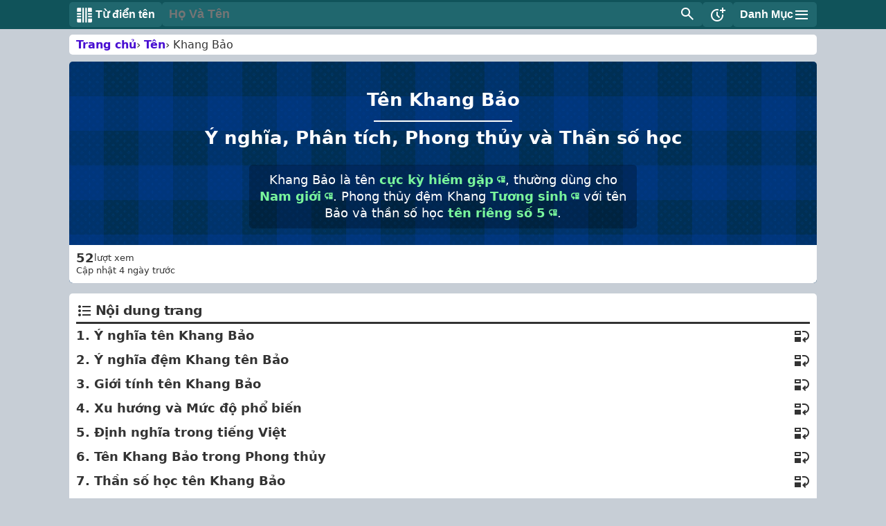

--- FILE ---
content_type: text/html; charset=UTF-8
request_url: https://tudienten.com/ten/khang-bao/76490
body_size: 33971
content:
<!DOCTYPE html>
<html amp lang="vi" i-amphtml-layout i-amphtml-no-boilerplate transformed="self;v=1">

<head>
    <meta charset="utf-8" />
    <meta name="page-locale" content="vi" />
    <meta name="viewport" content="width=device-width,minimum-scale=1,initial-scale=1" />
    <meta name="theme-color" content="#10535a" />
        <title>Tên Khang Bảo: Ý nghĩa, Phân tích, Phong thủy và Thần số học</title>
    <meta name="description" content="Khang Bảo là tên cực kỳ hiếm gặp và thường dùng cho Nam giới. Tên Khang Bảo mang ý nghĩa về một người có cuộc sống bình an, khỏe mạnh, được che chở và bảo vệ.Khang trong Hán Việt có nghĩa...">
    <link rel="canonical" href="https://tudienten.com/ten/khang-bao/76490">
    <meta property="og:image" content="https://tudienten.com/storage/demten/thumbnails/90/khang-bao-76490.jpg">
    <meta property="og:image:secure_url" content="https://tudienten.com/storage/demten/thumbnails/90/khang-bao-76490.jpg">
        <style amp-runtime i-amphtml-version=012312191621000> html { overflow-x: hidden !important } html.i-amphtml-fie { height: 100% !important; width: 100% !important } html:not([amp4ads]), html:not([amp4ads]) body { height: auto !important } html:not([amp4ads]) body { margin: 0 !important } body { -webkit-text-size-adjust: 100%; -moz-text-size-adjust: 100%; -ms-text-size-adjust: 100%; text-size-adjust: 100% } html.i-amphtml-singledoc.i-amphtml-embedded { -ms-touch-action: pan-y pinch-zoom; touch-action: pan-y pinch-zoom } html.i-amphtml-fie>body, html.i-amphtml-singledoc>body { overflow: visible !important } html.i-amphtml-fie:not(.i-amphtml-inabox)>body, html.i-amphtml-singledoc:not(.i-amphtml-inabox)>body { position: relative !important } html.i-amphtml-ios-embed-legacy>body { overflow-x: hidden !important; overflow-y: auto !important; position: absolute !important } html.i-amphtml-ios-embed { overflow-y: auto !important; position: static } #i-amphtml-wrapper { overflow-x: hidden !important; overflow-y: auto !important; position: absolute !important; top: 0 !important; left: 0 !important; right: 0 !important; bottom: 0 !important; margin: 0 !important; display: block !important } html.i-amphtml-ios-embed.i-amphtml-ios-overscroll, html.i-amphtml-ios-embed.i-amphtml-ios-overscroll>#i-amphtml-wrapper { -webkit-overflow-scrolling: touch !important } #i-amphtml-wrapper>body { position: relative !important; border-top: 1px solid transparent !important } #i-amphtml-wrapper+body { visibility: visible } #i-amphtml-wrapper+body .i-amphtml-lightbox-element, #i-amphtml-wrapper+body[i-amphtml-lightbox] { visibility: hidden } #i-amphtml-wrapper+body[i-amphtml-lightbox] .i-amphtml-lightbox-element { visibility: visible } #i-amphtml-wrapper.i-amphtml-scroll-disabled, .i-amphtml-scroll-disabled { overflow-x: hidden !important; overflow-y: hidden !important } amp-instagram { padding: 54px 0 0 !important; background-color: #fff } amp-iframe iframe { box-sizing: border-box !important } [amp-access][amp-access-hide] { display: none } [subscriptions-dialog], body:not(.i-amphtml-subs-ready) [subscriptions-action], body:not(.i-amphtml-subs-ready) [subscriptions-section] { display: none !important } amp-experiment, amp-live-list>[update] { display: none } amp-list[resizable-children]>.i-amphtml-loading-container.amp-hidden { display: none !important } amp-list [fetch-error], amp-list[load-more] [load-more-button], amp-list[load-more] [load-more-end], amp-list[load-more] [load-more-failed], amp-list[load-more] [load-more-loading] { display: none } amp-list[diffable] div[role=list] { display: block } amp-story-page, amp-story[standalone] { min-height: 1px !important; display: block !important; height: 100% !important; margin: 0 !important; padding: 0 !important; overflow: hidden !important; width: 100% !important } amp-story[standalone] { background-color: #000 !important; position: relative !important } amp-story-page { background-color: #757575 } amp-story .amp-active>div, amp-story .i-amphtml-loader-background { display: none !important } amp-story-page:not(:first-of-type):not([distance]):not([active]) { transform: translateY(1000vh) !important } amp-autocomplete { position: relative !important; display: inline-block !important } amp-autocomplete>input, amp-autocomplete>textarea { padding: .5rem; border: 1px solid rgba(0, 0, 0, .33) } .i-amphtml-autocomplete-results, amp-autocomplete>input, amp-autocomplete>textarea { font-size: 1rem; line-height: 1.5rem } [amp-fx^=fly-in] { visibility: hidden } amp-script[nodom], amp-script[sandboxed] { position: fixed !important; top: 0 !important; width: 1px !important; height: 1px !important; overflow: hidden !important; visibility: hidden } [hidden] { display: none !important } .i-amphtml-element { display: inline-block } .i-amphtml-blurry-placeholder { transition: opacity .3s cubic-bezier(0, 0, .2, 1) !important; pointer-events: none } [layout=nodisplay]:not(.i-amphtml-element) { display: none !important } .i-amphtml-layout-fixed, [layout=fixed][width][height]:not(.i-amphtml-layout-fixed) { display: inline-block; position: relative } .i-amphtml-layout-responsive, [layout=responsive][width][height]:not(.i-amphtml-layout-responsive), [width][height][heights]:not([layout]):not(.i-amphtml-layout-responsive), [width][height][sizes]:not(img):not([layout]):not(.i-amphtml-layout-responsive) { display: block; position: relative } .i-amphtml-layout-intrinsic, [layout=intrinsic][width][height]:not(.i-amphtml-layout-intrinsic) { display: inline-block; position: relative; max-width: 100% } .i-amphtml-layout-intrinsic .i-amphtml-sizer { max-width: 100% } .i-amphtml-intrinsic-sizer { max-width: 100%; display: block !important } .i-amphtml-layout-container, .i-amphtml-layout-fixed-height, [layout=container], [layout=fixed-height][height]:not(.i-amphtml-layout-fixed-height) { display: block; position: relative } .i-amphtml-layout-fill, .i-amphtml-layout-fill.i-amphtml-notbuilt, [layout=fill]:not(.i-amphtml-layout-fill), body noscript>* { display: block; overflow: hidden !important; position: absolute; top: 0; left: 0; bottom: 0; right: 0 } body noscript>* { position: absolute !important; width: 100%; height: 100%; z-index: 2 } body noscript { display: inline !important } .i-amphtml-layout-flex-item, [layout=flex-item]:not(.i-amphtml-layout-flex-item) { display: block; position: relative; -ms-flex: 1 1 auto; flex: 1 1 auto } .i-amphtml-layout-fluid { position: relative } .i-amphtml-layout-size-defined { overflow: hidden !important } .i-amphtml-layout-awaiting-size { position: absolute !important; top: auto !important; bottom: auto !important } i-amphtml-sizer { display: block !important } @supports (aspect-ratio:1/1) { i-amphtml-sizer.i-amphtml-disable-ar { display: none !important } } .i-amphtml-blurry-placeholder, .i-amphtml-fill-content { display: block; height: 0; max-height: 100%; max-width: 100%; min-height: 100%; min-width: 100%; width: 0; margin: auto } .i-amphtml-layout-size-defined .i-amphtml-fill-content { position: absolute; top: 0; left: 0; bottom: 0; right: 0 } .i-amphtml-replaced-content, .i-amphtml-screen-reader { padding: 0 !important; border: none !important } .i-amphtml-screen-reader { position: fixed !important; top: 0 !important; left: 0 !important; width: 4px !important; height: 4px !important; opacity: 0 !important; overflow: hidden !important; margin: 0 !important; display: block !important; visibility: visible !important } .i-amphtml-screen-reader~.i-amphtml-screen-reader { left: 8px !important } .i-amphtml-screen-reader~.i-amphtml-screen-reader~.i-amphtml-screen-reader { left: 12px !important } .i-amphtml-screen-reader~.i-amphtml-screen-reader~.i-amphtml-screen-reader~.i-amphtml-screen-reader { left: 16px !important } .i-amphtml-unresolved { position: relative; overflow: hidden !important } .i-amphtml-select-disabled { -webkit-user-select: none !important; -ms-user-select: none !important; user-select: none !important } .i-amphtml-notbuilt, [layout]:not(.i-amphtml-element), [width][height][heights]:not([layout]):not(.i-amphtml-element), [width][height][sizes]:not(img):not([layout]):not(.i-amphtml-element) { position: relative; overflow: hidden !important; color: transparent !important } .i-amphtml-notbuilt:not(.i-amphtml-layout-container)>*, [layout]:not([layout=container]):not(.i-amphtml-element)>*, [width][height][heights]:not([layout]):not(.i-amphtml-element)>*, [width][height][sizes]:not([layout]):not(.i-amphtml-element)>* { display: none } amp-img:not(.i-amphtml-element)[i-amphtml-ssr]>img.i-amphtml-fill-content { display: block } .i-amphtml-notbuilt:not(.i-amphtml-layout-container), [layout]:not([layout=container]):not(.i-amphtml-element), [width][height][heights]:not([layout]):not(.i-amphtml-element), [width][height][sizes]:not(img):not([layout]):not(.i-amphtml-element) { color: transparent !important; line-height: 0 !important } .i-amphtml-ghost { visibility: hidden !important } .i-amphtml-element>[placeholder], [layout]:not(.i-amphtml-element)>[placeholder], [width][height][heights]:not([layout]):not(.i-amphtml-element)>[placeholder], [width][height][sizes]:not([layout]):not(.i-amphtml-element)>[placeholder] { display: block; line-height: normal } .i-amphtml-element>[placeholder].amp-hidden, .i-amphtml-element>[placeholder].hidden { visibility: hidden } .i-amphtml-element:not(.amp-notsupported)>[fallback], .i-amphtml-layout-container>[placeholder].amp-hidden, .i-amphtml-layout-container>[placeholder].hidden { display: none } .i-amphtml-layout-size-defined>[fallback], .i-amphtml-layout-size-defined>[placeholder] { position: absolute !important; top: 0 !important; left: 0 !important; right: 0 !important; bottom: 0 !important; z-index: 1 } amp-img[i-amphtml-ssr]:not(.i-amphtml-element)>[placeholder] { z-index: auto } .i-amphtml-notbuilt>[placeholder] { display: block !important } .i-amphtml-hidden-by-media-query { display: none !important } .i-amphtml-element-error { background: red !important; color: #fff !important; position: relative !important } .i-amphtml-element-error:before { content: attr(error-message) } i-amp-scroll-container, i-amphtml-scroll-container { position: absolute; top: 0; left: 0; right: 0; bottom: 0; display: block } i-amp-scroll-container.amp-active, i-amphtml-scroll-container.amp-active { overflow: auto; -webkit-overflow-scrolling: touch } .i-amphtml-loading-container { display: block !important; pointer-events: none; z-index: 1 } .i-amphtml-notbuilt>.i-amphtml-loading-container { display: block !important } .i-amphtml-loading-container.amp-hidden { visibility: hidden } .i-amphtml-element>[overflow] { cursor: pointer; position: relative; z-index: 2; visibility: hidden; display: initial; line-height: normal } .i-amphtml-layout-size-defined>[overflow] { position: absolute } .i-amphtml-element>[overflow].amp-visible { visibility: visible } template { display: none !important } .amp-border-box, .amp-border-box *, .amp-border-box :after, .amp-border-box :before { box-sizing: border-box } amp-pixel { display: none !important } amp-analytics, amp-auto-ads, amp-story-auto-ads { position: fixed !important; top: 0 !important; width: 1px !important; height: 1px !important; overflow: hidden !important; visibility: hidden } amp-story { visibility: hidden !important } html.i-amphtml-fie>amp-analytics { position: initial !important } [visible-when-invalid]:not(.visible), form [submit-error], form [submit-success], form [submitting] { display: none } amp-accordion { display: block !important } @media (min-width:1px) { :where(amp-accordion>section)>:first-child { margin: 0; background-color: #efefef; padding-right: 20px; border: 1px solid #dfdfdf } :where(amp-accordion>section)>:last-child { margin: 0 } } amp-accordion>section { float: none !important } amp-accordion>section>* { float: none !important; display: block !important; overflow: hidden !important; position: relative !important } amp-accordion, amp-accordion>section { margin: 0 } amp-accordion:not(.i-amphtml-built)>section>:last-child { display: none !important } amp-accordion:not(.i-amphtml-built)>section[expanded]>:last-child { display: block !important } </style>
    <style amp-custom>
@font-face{font-family:"tdticon";font-style:normal;font-weight:400;src:url(/app/tdticon.woff2) format("woff2"),url(/app/tdticon.woff) format("woff");font-display:swap}html{scroll-padding-top:52px;font-family:system-ui,-apple-system,BlinkMacSystemFont,"Segoe UI",Arial,sans-serif;;font-size:16px;-webkit-text-size-adjust:100%;-moz-text-size-adjust:100%;-ms-text-size-adjust:100%;text-size-adjust:100%}*{box-sizing:border-box}:root{--brand:#10535a;--brandpr:#20676e;--brandsd:#083e43;--bgcolor:#c7ced6;--dhh10:#490fd2;--dhh10pr:#ffe768;--dhh60:#fff;--dhh60pr:#f4f4f4;--dhh60sd:#e9e9e9;--dhh60sdpr:#d7d7d7;--hightlight:#beff97;--premium:#bd27bc;--darkblur:#00000040;--selected:#6000cf;--radius:5px;--outline:#ff36f4;--blue:#00369c;--red:#e6112f;--green:#0b764a;--orange:#7A7600;--titlebg:linear-gradient(225deg,#0cb6a0,#0045b8 75%);--disabled:#6d6d6d;--fontcolor:#333;--bordercolor:#ccc;--tagbg:#bfbfbf78;--nam:#2156b5;--nu:#BF0A42;--unisex:#910096;--unknown:#cc651a;--label:linear-gradient(45deg,#00000040 25%,transparent 25%,transparent 50%,#00000040 50%,#00000040 75%,transparent 75%,transparent)}body{background:var(--bgcolor);color:var(--fontcolor);counter-reset:h2;padding:0;margin:0}main{border-radius:var(--radius);margin:50px auto 0;width:100%;position:relative;padding:0 10px}.site-navigation,.site-toast{position:fixed;left:0;background:var(--brand);width:100%;display:flex;justify-content:center;align-items:center;color:#fff}.site-navigation{top:0;padding:0 10px;z-index:9}.site-navigation:has(.site-nav.active){padding:0}.site-toast{bottom:0;padding:0;cursor:pointer;transform:translateY(100%);z-index:9999}.site-toast.session{-webkit-animation:session 6s forwards;animation:session 6s forwards}.site-toast.notification{-webkit-animation:fadeInBottom .5s forwards;animation:fadeInBottom .5s forwards}.site-navigation button,.site-navigation .button{border:0}.site-nav,.toast-content{width:100%;position:relative}@keyframes fadeInBottom{0%{transform:translateY(100%);opacity:0}100%{transform:translateY(0);opacity:1}}@keyframes session{0%{transform:translateY(100%);opacity:0}7%{transform:translateY(0);opacity:1}93%{transform:translateY(0);opacity:1}100%{transform:translateY(100%);opacity:0}}.site-nav{display:flex;align-items:center;grid-gap:7px;padding:3px 0}.toast-content{padding:20px 10px;font-size:1.1rem;font-weight:700;color:#fff;border-radius:var(--radius)}.toast-content::before{font-family:'tdticon';content:"\e928";font-size:24px;width:24px;height:24px;position:absolute;right:5px;top:-17px;padding:3px;border-radius:50%;background:var(--red);border:2px solid}.white-outline{color:#000;text-shadow:-1px -1px 1px #fff,1px -1px 1px #fff,-1px 1px 1px #fff,1px 1px 1px #fff}.black-outline{color:#fff;text-shadow:-2px -2px 2px #434343,2px -2px 2px #1f1f1f,-2px 2px 2px #000000,2px 2px 2px #282828}.infotext{margin:0}.block-title{position:sticky;top:0;left:0;width:100%;padding:5px 10px;background:var(--titlebg);font-weight:700;font-size:1.1rem;display:flex;justify-content:space-between;align-items:center;grid-gap:10px;color:#fff;z-index:10;border:0;margin:0}.block-title span i{margin-right:5px}.block-content{padding:10px;background:var(--dhh60);border-radius:var(--radius);margin:0;position:relative}.block-content.iframe{height:80vh}.text-lightbox{min-height:100px}.text-lightbox-content{font-size:1.1rem;line-height:1.5rem}aside .menu-category{margin:10px 0 0}.side-bar{width:560px;max-width:90vw;background:var(--bgcolor)}.side-bar .block-title .close{padding:1.5px 10px}.side-menu{margin:0;padding:10px;list-style:none}.menu-category{display:flex;flex-direction:column;grid-gap:5px;margin:0;padding:0;list-style:none}.copyright{display:block;text-align:center;margin:15px 0 30px;color:var(--brand)}.copyright a{color:var(--brand)}.show-on-small{display:none}@media only screen and (max-width: 768px){.site-nav.active .layer1{display:none}}section,.toc-navigation,aside{padding:10px;margin:15px 0;border-radius:var(--radius);background:var(--dhh60);line-height:1.6rem;font-size:1.1rem;position:relative}section p:last-child,aside p:last-child,.premium-content p:last-child{margin-bottom:0}h2 i{margin-right:5px}.toc-link{display:flex;align-items:center;justify-content:space-between;grid-gap:10px;padding:5px 0;border:0;color:var(--fontcolor)}.toc-link::after,.toc-navigation h2::before{font-family:'tdticon';width:24px;height:24px;font-size:24px;font-weight:400;transform:rotate(180deg);vertical-align:middle}.toc-link::after{content:"\e921"}.toc-navigation h2::before{content:"\e90a";margin-right:5px}ul,ol{font-weight:400;display:block;padding-left:1.5rem;margin:1rem 0;font-size:1.1rem}nav ul,nav ol{list-style:none;margin:0;padding:0}p{line-height:1.5rem;display:block;margin:1rem 0;font-size:1.1rem;position:relative}b,strong{font-weight:700}h1{color:#fff;font-size:1.6rem;margin:1.5rem 0;text-align:center;z-index:1;position:relative}h1:has(strong){font-size:1.1rem;line-height:1.4rem}h1 strong{font-size:1.6rem;line-height:2rem;display:block}.sub-title{font-weight:700;color:#fff;display:block;text-align:center;margin:1.5rem 0;position:relative}.main-title{margin:1.5rem 15px;position:relative}.main-title::after,.sub-title::before{content:"";position:absolute;bottom:-1rem;left:50%;right:0;transform:translateX(-50%);height:2px;background:#fff;width:200px;max-width:20vw}.sub-title::before{top:-.75rem}h2{font-size:1.2rem;letter-spacing:-.8px;display:block;margin:0;position:sticky;top:42px;z-index:7;background:var(--dhh60);border-bottom:3px solid;padding:3px 0;line-height:1.5rem}h2.normal{top:0;background:none;position:relative;padding:0;border:none}h2.nosticky{position:relative;top:0}h2.normal::before{visibility:hidden;position:absolute;z-index:-1}h2 small,h3 small{display:block;font-size:.9rem;font-weight:400;text-transform:none;line-height:.9rem}h2 strong{display:block;font-size:1.6rem;line-height:2rem}.counter:before{counter-increment:h2;content:counter(h2) " ";background:var(--brand);color:var(--dhh60);margin-right:7px;border-radius:var(--radius);display:inline-flex;align-items:center;justify-content:center;width:24px;height:24px}h3{margin:1rem 0;font-size:1.3rem}h4{margin:10px 0;font-size:1.1rem}h5{margin:1rem 0;font-size:1rem}.page-header{background-color:var(--brand);background-image:var(--label);color:#fff;padding:15px 10px;width:100%;margin:0 auto;border-radius:var(--radius);position:relative;overflow:hidden}.page-header .description{width:100%;padding:10px;background:var(--darkblur);border-radius:var(--radius);margin:1.5rem auto;text-align:center;max-width:560px}.page-header .box{max-width:560px;margin:1.5rem auto;background:var(--darkblur);padding:10px;border-radius:var(--radius);text-align:center;display:flex;flex-direction:column;align-items:center;justify-content:center;grid-gap:10px;position:relative}.box.flexrow{flex-direction:row;align-items:stretch}.flexrow input{max-width:unset}button,.button,summary,.option{font-weight:700;cursor:pointer;touch-action:manipulation;vertical-align:middle;background:unset;border-radius:5px;-webkit-touch-callout:none;-webkit-user-select:none;-khtml-user-select:none;-moz-user-select:none;-ms-user-select:none;user-select:none;display:inline-block;position:relative}button,.button{will-change:border-radius;transition:border-radius 100ms linear}.option{text-align:center;padding:5px 10px;border:1px solid}.option:has(input:checked){background:var(--selected);color:#fff}.option input[type="radio"]{display:none}button,select,textarea,.button{font-family:"Roboto","SF Pro",Arial,sans-serif;font-size:1rem;border:1px solid var(--bordercolor);padding:5px 10px;outline-offset:-1px;border-radius:var(--radius);color:var(--fontcolor);line-height:1.6rem}button:has(i),.button:has(i){display:inline-flex;align-items:center;justify-content:center;grid-gap:5px}button:hover,.button:hover,summary:hover,.option:hover,select:hover,a:hover,tr:hover,.comment-interaction.attrs:hover{box-shadow:inset 0 0 0 10rem #a8a8a840;text-decoration:none;cursor:pointer}button:active,.button:active,summary:active,.option:active,select:active,a:active,.comment-interaction.attrs:active{box-shadow:inset 0 0 0 10rem #52525266}button.center,.button.center{margin:0 auto;text-align:center;display:block}.gender_1:hover,.gender_2:hover,.gender_3:hover,.gender_4:hover{color:#fff}.gender_1:hover .description,.gender_2:hover .description,.gender_3:hover .description,.gender_4:hover .description{color:#fff}.gt_1,.gender_1{background-color:var(--nam)}.gt_2,.gender_2{background-color:var(--nu)}.gt_3,.gender_3{background-color:var(--unisex)}.gt_4,.gender_4{background-color:var(--unknown)}.wx_1{background-color:#7e7d7d}.wx_2{background-color:#268426}.wx_3{background-color:#04599f}.wx_4{background-color:#bf9413}.wx_5{background-color:#c8561a}.wx_6,.wx_0,.wx_,.gt_{background-color:var(--disabled)}.gt_,.gt_1,.gt_2,.gt_3,.gt_4,.wx_,.wx_1,.wx_2,.wx_3,.wx_4,.wx_5,.wx_6{color:#fff}.pt_good,.pt_bad,.pt_neutral,.label{background-image:var(--label)}.pt_good,.label.good{background-color:var(--green)}.pt_bad,.label.bad{background-color:var(--red)}.pt_neutral,.label.neutral{background-color:var(--orange)}.red,.error,.null,.close,.button.red,button.red{background-color:var(--red)}.green,.success,.button.green,button.green{background-color:var(--green)}.blue,.button.blue,button.blue{background-color:var(--blue)}.orange,.button.orange,button.orange{background-color:var(--orange)}.secondary{background-color:var(--brandpr);border:0}.red,.green,.blue,.orange,.secondary,.close{color:#fff;border-color:transparent}.red svg,.green svg,.blue svg,.orange svg{fill:#fff}a{text-decoration:none;font-weight:700;color:var(--dhh10)}a[target="_blank"]::after,a.section-link::after{font-family:'tdticon';font-size:.8rem;margin-left:4px;vertical-align:top}a[target="_blank"]::after{content:"\e924"}a.section-link{color:#2e8000}a.section-link::after{content:"\e966";transform:rotate(180deg)}a.nopsuedo::after{all:unset}.page-links{display:flex;justify-content:center;align-items:center;grid-gap:10px}.page-links .page-link{flex:auto;text-align:center}.page-link{background:var(--dhh60pr);padding:5px 10px;display:block;border-radius:var(--radius);position:relative}.page-link .page-link-title{display:flex;align-items:center;justify-content:space-between;grid-gap:10px;padding:0;border:0;margin:5px 0;font-size:1.2rem}.page-link-title i{margin-right:5px}.page-link-title::after{font-family:'tdticon';content:"\e967";width:24px;height:24px;font-size:24px;font-weight:400}.page-link-description{color:var(--fontcolor);font-size:1rem;font-weight:400;margin:5px 0;line-height:1.2rem}input{max-width:100%;width:100%;text-transform:capitalize;font-family:"Roboto","SF Pro",Arial,sans-serif;font-weight:700;border-radius:var(--radius);border:1px solid var(--bordercolor);font-size:1.1rem;padding:5px 10px;line-height:1.6rem;display:block}input[type="number"],input[inputmode="numeric"]{padding:5px 10px;font-weight:700;font-size:1.2rem}input:is(:-webkit-autofill,:autofill){outline:3px dotted var(--special)}.name-input{max-width:250px;font-size:1.5rem;line-height:2rem}.name{border:2px solid;padding:2px 8px;border-radius:var(--radius);white-space:nowrap}.sinput{position:relative;padding:0;margin:0}.sinput input{font-family:inherit;border:0;outline:0;font-size:1.2rem;line-height:1.5rem;padding:7px 0 2px;background:transparent;border-bottom:2px dotted;border-radius:0;font-weight:700;color:var(--fontcolor);max-width:260px}.sinput input::placeholder{color:transparent}.sinput label{position:absolute;display:block;transition:.2s;font-size:.8rem;font-weight:700;color:var(--disabled);line-height:1.1rem;top:-8px;-webkit-user-select:none;-ms-user-select:none;user-select:none}.sinput input.user-invalid+label{background:var(--red);color:#fff;padding:1px 7px;border-radius:5px}.sinput input:is(:-webkit-autofill,:autofill)+label{color:var(--fontcolor);background:#fff;padding:0 7px;border-radius:5px}.sinput input:placeholder-shown+label{font-size:1.1rem;cursor:text;top:10px}.sinput input:focus{font-weight:700;color:var(--outline);border-bottom:2px solid;outline:none}.sinput input:focus+label{position:absolute;top:-10px;display:block;transition:all 100ms linear;font-size:.9rem;font-weight:700}.sinput input:required,.sinput input:invalid{box-shadow:none}.sinput.white input{color:#fff}.sinput.white label{color:#fff}.sinput.white input:focus{color:var(--hightlight)}textarea{width:100%;max-width:100%;font-size:1.1rem;padding:5px 10px;overflow-x:hidden;overflow-y:auto;max-height:160px;border:2px dotted var(--brandpr);border-radius:var(--radius);background:var(--dhh60);resize:vertical}textarea:focus,input:focus{outline:3px solid var(--outline)}.label-group{display:grid;grid-gap:10px;align-items:center;margin:10px 0}.label{padding:3px 10px;border-radius:10px;border:2px dotted;display:inline-block;font-size:1rem;line-height:1.3rem;background-image:var(--label);color:#fff;font-weight:700}.label.circle{border-radius:50%;width:30px;height:30px;display:inline-flex;align-items:center;justify-content:center}.slabel{display:flex;flex-direction:column;justify-content:center;align-items:center;width:100%;height:100%;border-radius:var(--radius);overflow:hidden;padding:0;min-width:80px}.button.slabel,button.slabel{grid-gap:0}.slabel .description{font-size:.8rem;white-space:nowrap;text-transform:capitalize;text-align:center;display:block;width:100%}.slabel .title{font-size:1.1rem;font-weight:700;flex:1;text-transform:capitalize;text-align:center;margin:0;padding:3px 8px}.inline-list{display:inline-flex;grid-gap:7px;list-style:none;padding:0;margin:0;flex-wrap:wrap}.inline-list h3{margin:0;padding:0;font-size:1.1rem}.inline-list .inline-link{border:2px solid;display:block;padding:2px 7px;border-radius:var(--radius)}.inline-link.gioitinh_1{color:var(--nam)}.inline-link.gioitinh_2{color:var(--nu)}.inline-link.gioitinh_3{color:var(--unisex)}.inline-link.gioitinh_4{color:var(--unknown)}.nothing-found{text-align:center;display:flex;flex-direction:column;grid-gap:10px;justify-content:center;align-items:center}.nothing-found h2{margin:1rem 0 0;border:0;font-size:1.4rem;position:relative;top:0}.nothing-found amp-img{width:250px;height:250px;max-width:60vw;max-height:60vw}.nothing-found p{margin:0}button:disabled,button.green:disabled,button.blue:disabled,button.red:disabled,.disabled,form.user-invalid button[type="submit"]{color:#fff;background:var(--disabled);position:relative;cursor:default;text-decoration:none;pointer-events:none;border-color:transparent;-webkit-user-select:none;-moz-user-select:none;-khtml-user-select:none;-ms-user-select:none;user-select:none}button.white,.button.white{background:#fff;color:#000}.loading::before,.amp-form-submitting button[type="submit"]::before,.amp-form-submitting .submit::before{content:"";position:absolute;top:0;left:0;width:100%;height:100%;background:#00000080;z-index:1}.loading::after,.amp-form-submitting button[type="submit"]::after,.amp-form-submitting .submit::after{position:absolute;content:"";width:26px;height:26px;left:calc(50% - 13px);border:4px solid #FFF;border-bottom-color:transparent;border-radius:50%;display:inline-block;box-sizing:border-box;animation:smallloading 1s linear infinite;transform-origin:center center;z-index:2}@keyframes smallloading{0%{transform:rotate(0deg);opacity:.6}50%{transform:rotate(180deg) scale(1.1);opacity:1}100%{transform:rotate(360deg);opacity:.6}}.info-btn{border-radius:50%;padding:3px;background:var(--dhh60pr)}.table-container{max-width:100%;overflow-x:auto;margin:10px 0}table{width:100%;max-width:100%;border-collapse:collapse;margin:10px 0}.table-container table{margin:0}table td,table th{padding:5px;white-space:nowrap;vertical-align:middle;text-align:center}table caption{padding:10px;font-weight:700;border:1px solid var(--bordercolor);border-bottom:none}table caption small{display:block}table th{border:1px solid var(--bordercolor);background:var(--dhh60pr);font-size:1rem}table td{border:1px solid var(--bordercolor);vertical-align:top}table tr:hover{cursor:unset}.align-left{text-align:left}.than-so-hoc-table th{text-align:left;width:100px}.than-so-hoc-table .chu-cai{font-weight:700;background:var(--dhh60pr)}details summary::-webkit-details-marker,details summary::marker{display:none;content:""}details{margin:10px 0;border-radius:var(--radius);transition:all 150ms linear;color:var(--fontcolor);padding:10px;border-color:var(--selected)}details section{margin:0;border-radius:0}summary{background:var(--dhh60pr);display:flex;align-items:center;padding:5px 10px;grid-gap:5px;margin:-10px}summary::before{font-family:'tdticon';content:"\e967";width:24px;height:24px;font-size:24px}details[open]{padding-bottom:15px;background:var(--dhh60pr);border:1px solid var(--bordercolor)}details[open] summary{background:var(--dhh60sd);border-radius:var(--radius) var(--radius) 0 0;margin-bottom:10px}details[open] summary::before{transform:rotate(-90deg)}.radio-btn{position:relative}.radio-btn label.textwhite{color:#fff}input[type="radio"]{display:block;position:absolute;width:100%;height:100%;padding:0;margin:0;z-index:-1;appearance:none}input[type="radio"]+label{display:flex;align-items:center;flex-wrap:wrap;justify-content:center;grid-gap:5px;line-height:1.1rem;padding:8px 10px;font-size:1.1rem}input[type="radio"]:checked+label,.option[selected]{background-color:var(--selected);color:#fff;border-color:transparent}input[type="radio"]+label::before,.option::before{font-family:"tdticon";content:"\e904"}input[type="radio"]:checked+label::before,.option[selected]::before{animation:scalein 200ms ease-in-out;content:"\e905"}@keyframes scalein{0%{transform:scale(1.2)}10%{transform:scale(1.3)}100%{transform:scale(1)}}.breadcrumb{list-style:none;display:flex;grid-gap:5px;background:var(--dhh60);margin:0 0 10px;padding:5px 10px;overflow:auto;border-radius:var(--radius);font-size:1rem;align-items:center;color:var(--fontcolor)}.breadcrumb li{white-space:nowrap}.breadcrumb li+li:before{content:"›"}.breadcrumb:hover li:last-child{overflow:unset;text-overflow:unset}dl{margin:10px auto 0;display:grid;grid-template-columns:minmax(min-content,0) 1fr;overflow:hidden;align-items:stretch;color:var(--fontcolor);border:1px solid var(--bordercolor);border-bottom:none}dl.q-and-a{grid-template-columns:1fr}dt{font-weight:700;white-space:nowrap;font-size:1rem;background:var(--dhh60pr)}dd,dt{line-height:1.7rem;border-bottom:1px solid var(--bordercolor);padding:5px 8px;margin:0;text-align:left}dd ul{margin:0 0 7px}dd p{margin:0 0 7px}.hotbg{background-image:linear-gradient(to right,#e6ffae,#6affd6,#f7ff78,#23fffa,#ffe346);background-size:400%;background-position:0 0;animation-duration:10s;animation-iteration-count:infinite;animation-name:hotbg}@keyframes hotbg{0%{background-position:0 0}25%{background-position:50% 0}50%{background-position:90% 0}60%{background-position:60%}75%{background-position:40%}100%{background-position:0 0}}svg{vertical-align:middle}svg.white{fill:#fff}.icon{display:inline-flex;align-items:center;justify-content:center;width:24px;height:24px;min-width:24px;min-height:24px;vertical-align:middle;font-style:normal}.icon::before{font-family:'tdticon';font-size:24px;font-weight:400}.icon.small::before,.icon.small::after{font-size:16px}.icon.big{width:40px;height:40px}.icon.big::before,.icon.big::after{font-size:40px}.icon.round{padding:5px;border-radius:50%}.icon.white{color:#fff}.icon.black{color:#000}.nav_back::before{content:"\e91d"}.nav_up::before,.nav_next::before,.nav_down::before{content:"\e925"}.go_next::before,.go_top::before,.go_bottom::before{content:"\e954"}.nav_down,.go_bottom{transform:rotate(90deg)}.nav_up,.go_top{transform:rotate(-90deg)}.go_back::before{content:"\e926"}.list::before{content:"\e90a"}.starsmile::before{content:"\e94d"}.prompt::before{content:"\e960"}.male::before{content:"\e97a"}.female::before{content:"\e97d"}.boy::before{content:"\e990"}.girl::before{content:"\e991"}.man::before{content:"\e98d"}.women::before{content:"\e98f"}.unisex::before{content:"\e979"}.videomaker::before{content:"\e98a"}.dauhuyen::before{content:"\e987"}.dausac::before{content:"\e984"}.dauhoi::before{content:"\e988"}.daunga::before{content:"\e985"}.daunang::before{content:"\e986"}.khongdau::before{content:"\e97e"}.tenchodem::before{content:"\e97b"}.demchoten::before{content:"\e981"}.ho::before{content:"\e980"}.dem::before{content:"\e983"}.ten::before{content:"\e97c"}.hovaten::before{content:"\e97f"}.dauthanh::before{content:"\e976"}.tag::before{content:"\e908"}.subtag::before{content:"\e97d"}.alphabet::before{content:"\e975"}.gototop::before{content:"\e951"}.send::before{content:"\e970"}.share::before{content:"\e91b"}.mail::before{content:"\e930"}.links::before{content:"\e920"}.totop::before{content:"\e955";transform:rotate(-90deg)}.filter::before{content:"\e94c"}.flag::before{content:"\e90e"}.fire::before{content:"\e946"}.love-fill::before{content:"\e902"}.choice::before{content:"\e91d"}.trending::before{content:"\e92d"}.author::before{content:"\e95e"}.vertified::before{content:"\e912";color:#00825a}.eye-close::before{content:"\e952"}.newtab::before{content:"\e924"}.trash::before{content:"\e92b"}.cdticon::before{content:"\e945"}.ranked::before{content:"\e916"}.huanchuong::before{content:"\e915"}.webstory::before{content:"\e947"}.close::before,.clear::before{content:"\e928"}.inlinesearch::before{content:"\e972"}.fastsearch::before{content:"\e973"}.search::before{content:"\e92a"}.reset::before{content:"\e963"}.refresh::before{content:"\e91f"}.addlove::before{content:"\e922"}.love::before{content:"\e903"}.more-time::before{content:"\e92c"}.like::before{content:"\e93e"}.dislike::before{content:"\e900"}.rep::before{content:"\e94b"}.more::before{content:"\e923"}.instagram::before{content:"\e932"}.youtube::before{content:"\e934"}.facebook::before{content:"\e936"}.twitter::before{content:"\e933"}.tiktok::before{content:"\e935"}.threads::before{content:"\e931"}.policy::before{content:"\e92e"}.yinyang::before{content:"\e939"}.lyso::before{content:"\e93a"}.thansohoc::before{content:"\e93b"}.folder::before{content:"\e90b"}.edit::before{content:"\e965"}.story::before{content:"\e910"}.history::before{content:"\e93c"}.light-mode::before{content:"\e917"}.dark-mode::before{content:"\e906"}.humberger::before{content:"\e929"}.hoangdao::before{content:"\e938"}.check::before{content:"\e940"}.plus::before{content:"\e927"}.family::before{content:"\e918"}.info::before{content:"\e913"}.tracuu::before{content:"\e971"}.dattencon::before{content:"\e957"}.xemboigiaima::before{content:"\e958"}.tudienten::before{content:"\e977"}.icon.num::before{background:var(--dhh10);color:#fff;font-family:Arial,Helvetica,sans-serif;font-weight:700;font-size:18px;min-width:20px;text-align:center;border-radius:5px;padding:1px 4px}.guardian::before{content:"\e941"}.forum::before{content:"\e911"}.n1::before{content:"1"}.n2::before{content:"2"}.n3::before{content:"3"}.n4::before{content:"4"}.n5::before{content:"5"}.n6::before{content:"6"}.n7::before{content:"7"}.n8::before{content:"8"}.n9::before{content:"9"}.n10::before{content:"10"}.n11::before{content:"11"}.n22::before{content:"22"}button.info::before{position:absolute;top:-10px;right:-10px;font-family:'tdticon';font-size:18px;width:18px;height:18px;z-index:1;color:var(--bordercolor);background:#fff;border-radius:50%;font-weight:400}button.info{padding:2px 10px;margin:2px 0}button.round.info{width:30px;padding:0;margin:0;background:var(--dhh60pr);display:inline-flex;justify-content:center;align-items:center}button.round.info::after{font-family:'tdticon';content:"\e923";font-size:1.2rem}figure{margin:10px auto;max-width:725px}figure amp-img{background:var(--dhh60pr);border-radius:10px}figure.chart amp-img{background:none}figcaption{font-size:.9rem;text-align:center;line-height:1.1rem;margin-top:5px}figure.vertical amp-img{width:35%;max-width:250px;min-width:150px;margin:0 auto}.empty-page{display:flex;flex-direction:column;justify-content:center;align-items:center;text-align:center}.empty-page ul{text-align:left}.info-svg{width:50vw;height:50vw;max-width:350px;max-height:350px}.background img{object-fit:cover}.no-wrap,.nowrap{white-space:nowrap}.amp-active{border-radius:var(--radius);width:100%;height:100%;position:absolute;top:0;min-height:128px;color:transparent;background:linear-gradient(90deg,var(--dhh60pr) 30%,var(--bordercolor) 50%,var(--dhh60pr) 70%);background-size:400%;animation:amp-active 1s ease-in-out infinite}amp-iframe .amp-active{background:none;animation:none;border-radius:0}.amp-active div{color:var(--green)}@keyframes amp-active{0%{background-position:100% 50%}100%{background-position:0 50%}}@-webkit-keyframes amp-active{0%{background-position:100% 50%}100%{background-position:0 50%}}footer{background:var(--brand);color:#dcdcdc;margin:0;padding:30px 0;box-shadow:#32325d40 0 30px 60px -12px inset,#0000004d 0 18px 36px -18px inset}.footer-content{width:100%;margin:0 auto;padding:0 10px}.footer-section{padding:10px;display:flex;grid-gap:10px}footer a,footer a.button{color:#CCDAFF}.footer-header{font-weight:700;font-size:1rem;display:block}.footer-header i{margin-right:3px;vertical-align:middle}.site-links-box{display:grid;grid-template-columns:1fr 1fr 1fr;grid-gap:10px;flex:1;width:100%}@media only screen and (max-width: 680px){.site-links-box{grid-template-columns:1fr 1fr}}@media only screen and (max-width: 440px){.site-links-box{grid-template-columns:1fr}}.site-links-box .site-list-container{background:var(--brandpr);padding:10px;border-radius:var(--radius)}.site-links{margin:0;padding:0 0 0 27px}.site-links a{display:block;padding:3px 0;font-size:1rem}.social-list{display:flex;list-style:none;margin:10px 10px 5px;padding:0;max-width:100%;overflow-x:auto;justify-content:center;align-items:center}.social-list a{border:0}.social-list a::after{all:unset}.privacy-links{display:flex;list-style:none;margin:5px 0;padding:0;grid-gap:10px;justify-content:center;align-items:center;font-size:.9rem}footer p{margin:5px 0;text-align:center;font-weight:700}.site-logo-text{font-size:1.7rem}.site-slogan::after{content:"";height:2px;background:#dcdcdc;display:block;margin:15px auto;width:30%}.copyrighted-text{font-size:.9rem}.site-logo svg{width:24px;height:24px}.site-nav .site-search{position:relative;flex:1;display:flex;grid-gap:7px;align-items:center;z-index:100;transition:padding 50ms linear;margin:0}.ss-content{display:block;position:absolute;left:50%;transform:translateX(-50%);top:100%;width:100%;z-index:1;padding:0 5px}.ss-input-holder{flex:1;position:relative}.ss-pages-hint{display:block;vertical-align:middle;margin:10px 0}.ss-input{font-weight:700}.ss-label{position:absolute;width:100%;height:100%;top:0;left:0;display:flex;justify-content:space-between;align-items:center;padding:0 10px;cursor:text}.site-name{font-weight:700;color:#D9D9D9;font-size:1.1rem}.ss-hint{width:100%;text-align:center;z-index:2;background:var(--brandpr);font-size:.8rem;padding:1px}.ss-content .slabel.disabled .search{display:none}.ss-content .slabel .description{background:none;color:#fff}.ss-content .slabel .title{padding:0 8px 3px}.site-nav .layer2,.site-nav .button.layer2{display:none}.site-nav.active{padding:0}.site-nav.active .ss-label{display:none}.site-nav.active .layer2{display:block}.site-nav.active .site-search{padding:3px 5px;background:var(--brand);border-radius:var(--radius)}.site-search i{height:100%}.site-search button,.site-search .button{padding:3px 10px}.site-nav.active .ss-input{background:var(--dhh60);color:var(--selected);padding:3px 10px;display:block}.ss-type{display:flex;flex-direction:column;grid-gap:10px;justify-content:center;align-items:flex-start;padding:0;color:#000;margin:10px 0}.ss-type a{background:var(--dhh60);padding:5px 10px;display:block;text-transform:capitalize}.notify-label{position:absolute;top:-10px;right:-10px;background:#c215b0;width:20px;height:20px;color:#fff;font-size:.8rem;border-radius:50%;display:flex;align-items:center;justify-content:center}.notice{font-size:.9rem;background:var(--dhh60pr);padding:5px 10px;border-radius:var(--radius);margin:10px 0}.lightbox{width:560px;max-width:90vw;max-height:90dvh;z-index:100;position:fixed;top:50%;left:50%;transform:translate(-50%,-50%);background:var(--dhh60);border-radius:var(--radius);overflow-x:hidden;overflow-y:auto}.iframe,.infoiframe{width:90vw;max-width:860px;height:90dvh;max-height:860px;position:fixed;z-index:100;bottom:50%;left:50%;transform:translate(-50%,50%);display:flex;flex-direction:column}.iframe .block-title,.infoiframe .block-title{position:relative;border-radius:var(--radius) var(--radius) 0 0}.iframe .block-content,.infoiframe .block-content{flex:1;width:100%;border-radius:0 0 var(--radius) var(--radius);background:var(--bgcolor)}.scroll-list{display:flex;list-style:none;padding:0;margin:10px 0 0;overflow-x:auto;overflow-y:hidden;grid-gap:10px;padding-bottom:5px}.premium-content{padding:10px;background:var(--dhh60pr);border-radius:var(--radius);position:relative;border:2px dotted var(--premium);min-height:60px;display:block}.premium-content p:first-child,.premium-content h3:first-child,.premium-content h4:first-child{margin-top:0;padding-top:0}.premium-content button{background:var(--premium);color:#fff}.hasicon::before,button.close::before,.premium-content::after{font-family:'tdticon';width:24px;height:24px;font-size:24px;font-weight:400;vertical-align:middle}.premium-content::after{content:"\e94f";position:absolute;top:-12px;right:-12px;color:var(--premium)}.badges-list{display:flex;padding:1px 0;margin:1px 0 0;list-style:none;grid-gap:5px;overflow-x:auto;overflow-y:hidden}.badges-list li{white-space:nowrap;font-size:.8rem;font-weight:700;color:var(--fontcolor)}.badges-list .badge{padding:3px 5px 2px 26px;background:var(--tagbg);border-radius:15px;position:relative;display:flex;grid-gap:3px;justify-content:center;align-items:center;font-size:.8rem;line-height:.9rem;margin:5px 0;border:0}.badges-list .badge::before{font-family:'tdticon';width:24px;height:24px;font-size:16px;font-weight:400;display:flex;justify-content:center;align-items:center;color:#fff992;text-align:center;border-radius:50%;position:absolute;left:0}.badges-list .i-year::before{content:"\e916";background:#ff71f6}.badges-list .i-month::before{content:"\e915";background:#ff7090}.badges-list .i-month::after{content:"\e967";font-family:'tdticon'}.badges-list .badge em{font-size:.7rem;color:var(--fontcolor);font-style:normal;font-weight:400}.badge.i-year.top-1::before,.badge.i-year.top-2::before,.badge.i-year.top-3::before{background:linear-gradient(-45deg,#c3ff75,#b8ab53,#ff71f6,#23d5ab);background-size:300% 300%;animation:gradient 3s ease infinite}@keyframes gradient{0%{background-position:0 50%}50%{background-position:100% 50%}100%{background-position:0 50%}}.page-header .badges-list{padding:0 0 10px;margin:0 auto;max-width:max-content}.page-header .badge{background:var(--dhh60);font-size:1rem;padding:5px 10px 5px 33px}.page-header .badges-list .badge::before{font-size:20px;width:30px;height:30px}.more-loader{height:80px;display:flex;justify-content:center;align-items:center}.more-btn{background:var(--green);color:#fff;padding:15px 30px;border-radius:30px;font-size:1.1rem;line-height:1.5rem}.more-btn i{background:#fff;color:var(--green);border-radius:50%;margin-left:5px}.more-btn i::before{font-weight:700;font-size:16px}.more-error,.list-error{background-color:var(--red);background-image:var(--label);color:#fff;text-align:center;padding:15px 20px;font-weight:700;border-radius:var(--radius)}.tdtloader{position:fixed;top:0;left:0;z-index:999;width:100%;height:100%;background:#00000080;display:flex;justify-content:center;align-items:center;flex-direction:column;grid-gap:30px}.tdtfetcher{position:relative;display:flex;justify-content:center;align-items:center;height:82px;width:120px;margin:0 auto;overflow:hidden}.tdtfetcher::after{content:"Từ điển tên";position:absolute;text-align:center;white-space:nowrap;font-size:15px;font-weight:700;font-family:'Roboto','Arial';line-height:18px;z-index:1;left:50%;transform:translate(-50%,-50%);top:50%;opacity:0;color:#fff;background:#10535a;border:3px solid #10535a;border-radius:5px;will-change:transform;animation:tdtlogotext 1.5s infinite cubic-bezier(0.3,1,0,1)}.tdtfetcher.white .tdttext{color:#10535a;background:#fff;border:3px solid #fff}.tdtprogress{background:#10535a;color:#fff;padding:2px 10px;border-radius:5px;text-align:center;white-space:wrap;font-size:15px;font-weight:700;font-family:'Roboto','Arial'}.tdtfetcher.white .tdtprogress{background:#fff;color:#10535a}.tdtloading{width:48px;height:48px;border-radius:10px;position:relative;background-color:#fff;background-image:linear-gradient(transparent 0 18px,#10535a 18px 23px,transparent 23px 26px,#10535a 26px 31px,transparent 31px 0);will-change:transform;animation:tdtlogocenter 1.5s infinite cubic-bezier(0.3,1,0,1)}.tdtfetcher.white .tdtloading{background-color:#10535a;background-image:linear-gradient(transparent 0 17px,#fff 17px 22px,transparent 22px 26px,#fff 26px 30px,transparent 31px 0)}.tdtloading:before{content:'';position:absolute;inset:0;border:0 solid #10535a;background:no-repeat linear-gradient(#10535a 0 0) 0 0,no-repeat linear-gradient(#10535a 0 0) 100% 0,no-repeat linear-gradient(#10535a 0 0) 0 100%,no-repeat linear-gradient(#10535a 0 0) 100% 104%;background-size:13px 14px;border-radius:5px;will-change:transform;animation:tdtlogocorner 1.5s infinite cubic-bezier(0.3,1,0,1)}.tdtfetcher.white .tdtloading:before{background:no-repeat linear-gradient(#fff 0 0) 0 0,no-repeat linear-gradient(#fff 0 0) 100% 0,no-repeat linear-gradient(#fff 0 0) 0 100%,no-repeat linear-gradient(#fff 0 0) 100% 100%;background-size:13px 12px;border:0 solid #fff}.tdtloading::after{content:"";display:block;height:100%;width:20px;position:absolute;top:0;left:14px;background-color:#fff;background-image:linear-gradient(to right,transparent 0 3px,#10535a 0 8px,transparent 8px 12px,#10535a 0 0,#10535a 17px 0,transparent 16px 0);animation:tdtlogobook 1.5s infinite cubic-bezier(0.3,1,0,1)}.tdtfetcher.white .tdtloading:after{background-color:#10535a;background-image:linear-gradient(to right,transparent 0 3px,#fff 0 8px,transparent 8px 12px,#fff 0 0,#fff 17px 0,transparent 16px 0)}@keyframes tdtlogobook{50%{background-color:transparent}}@keyframes tdtlogotext{0%{transform:translateX(-50%) translateY(-50%) scale(0.8);opacity:0}50%{transform:translateX(-50%) translateY(-50%) scale(1.2);opacity:1}100%{transform:translateX(-50%) translateY(-50%) scale(0.8);opacity:0}}@keyframes tdtlogocenter{0%{transform:rotate(0deg) scale(1)}50%{background-color:transparent;transform:rotate(360deg) scale(1.2)}100%{transform:rotate(360deg) scale(1)}}@keyframes tdtlogocorner{0%{inset:0;border-radius:5px}50%{inset:-10px;border-radius:50%;border-width:4px}100%{inset:0;border-radius:5px}}form{margin:15px 0}.group-actions{display:flex;align-items:stretch;justify-content:space-between;margin:10px 0;grid-gap:10px}.group-actions .sinput,.group-actions input{flex:1}.new-comment-form{margin-bottom:10px;border-radius:var(--radius);border:1px solid var(--bordercolor);position:relative;min-height:50px;transition:min-height 150ms linear}.new-comment-content{padding:10px;display:flex;flex-direction:column;grid-gap:10px;position:relative;border-radius:var(--radius)}.new-comment-form.active{min-height:170px}.new-comment-form.active .new-comment-content{background:var(--dhh60);z-index:99}.new-comment-form .overlay{display:none}.new-comment-form.active .overlay{display:block}.new-comment-form .form-actions{flex-direction:column}.new-comment-form input{font-size:1.1rem}.new-comment-form .actions-group .sinput{flex:1}.new-comment-form .newcomment-notice{line-height:1rem;font-size:.9rem}.newcomment-label{position:absolute;z-index:1;width:100%;height:100%;top:0;left:0;cursor:text}.new-comment-form .newcomment-actions{display:none}.new-comment-form.active .newcomment-label{display:none}.new-comment-form.active .newcomment-actions{display:flex}.comments{padding:0;list-style:none;margin:0;color:var(--fontcolor);display:flex;flex-direction:column;grid-gap:10px;margin:10px 0}.comment{display:flex;flex-direction:column;background:var(--dhh60pr);border-radius:var(--radius)}.comment-header{display:flex;grid-gap:10px;padding:0 10px;margin:5px 0 0;justify-content:space-between;align-items:center}.comment-content{margin:5px 0;padding:0 10px;font-size:1rem;max-width:100%}.comment-header time{font-size:.8rem;white-space:nowrap}.comment-interaction{display:flex;align-items:center;width:100%}.comment-interaction.attrs{background:var(--dhh60sd);justify-content:space-between;border-radius:0 0 var(--radius) var(--radius)}.comment-attrs{display:flex}button.comment-attr{pointer-events:none}.comment-interaction i{opacity:.6}.no-comment{margin:0}.more-comments,.flex-center{display:flex;justify-content:center;margin:15px 0 0}.comment-author{margin:0;padding:0;line-height:1rem;font-size:1rem;overflow:hidden;text-overflow:ellipsis;white-space:nowrap}.comment-author:focus{white-space:unset;overflow:auto}.comment-content a{text-overflow:ellipsis;overflow:hidden;white-space:nowrap;max-width:100%;display:inline-block;vertical-align:bottom;font-weight:400}.comment-interacts .button,.attrs .button,.comment-interacts button,.attrs button{border:0}.inlinemenu input[type="checkbox"]{display:none}.inlinebox{position:absolute;bottom:100%;right:0;background:var(--dhh60sd);width:max-content;display:none;flex-direction:column;border-radius:var(--radius)}.inlinemenu input[type="checkbox"]:checked + .icon{background:var(--red);color:#fff;border-radius:50%;outline:3px solid var(--red)}.inlinemenu input[type="checkbox"]:checked + .icon::before{content:"\e928"}.inlinemenu input[type="checkbox"]:checked + .icon + .inlinebox{display:flex}.step-container{border:2px solid var(--bordercolor);padding:10px;margin:10px 0;background:var(--dhh60sd);border-radius:var(--radius)}.step-container p{margin:10px 0}.step-header{font-size:1.2rem;font-weight:700}.step-container a{text-align:center;display:block;margin:10px auto;max-width:max-content}@media only screen and (max-width: 512px){.site-navigation{padding:0 5px}main{padding:0 5px}.footer-content{padding:0 5px}.hide-on-small{display:none}.show-on-small{display:block}.ss-label{background:var(--brandpr);border-radius:var(--radius)}dl{grid-template-columns:1fr}.iframe{width:100vw;height:90dvh;position:fixed;z-index:100;bottom:0;left:0;transform:none}.iframe .block-content{border-radius:0}}.overlay{position:fixed;visibility:visible;background-color:#000000bf;z-index:99;top:0;left:0;width:100dvw;height:100dvh}.hide{display:none}section:has(.premium-result) h2{position:static}.premium-result{position:absolute;top:0;left:0;right:0;height:100%;width:100%;z-index:2;background:linear-gradient(330deg,#fff 65%,transparent 100%);display:flex;justify-content:center;align-items:center;padding:50px 10px;border-radius:var(--radius);cursor:pointer;color:#fff}.premium-result .result-cta{background:var(--premium);color:#fff;padding:15px 30px;position:relative;font-weight:700;font-size:1.1rem;border-radius:var(--radius);box-shadow:#0000008f 0 22px 70px 4px}.premium-result .result-cta::after{font-family:'tdticon';width:24px;height:24px;font-size:24px;font-weight:400;vertical-align:middle;content:"\e94f";position:absolute;top:-12px;right:-12px;color:#ff7dfc}.footer-hidden-assets{display:block;width:320px;max-width:100%;margin:10px auto 0;position:relative;overflow:hidden}.sticky-ads{position:fixed;bottom:0;z-index:10;width:100%;display:flex;justify-content:center;flex-direction:column;visibility:hidden;height:0;animation-delay:.2s;overflow:hidden;animation:revealAfter5s 0s forwards;animation-delay:3s}@keyframes revealAfter5s{to{visibility:visible;height:auto}}.sponsored-slides{display:flex;animation:slideAnimation 15s infinite}.sponsored-slide{width:100%;flex-shrink:0;display:flex;flex-direction:column;align-items:center;justify-content:center;box-sizing:border-box;background-repeat:no-repeat;background-size:cover;background-position:center}@keyframes slideAnimation{0%{transform:translateX(0%)}33%{transform:translateX(0%)}34%{transform:translateX(-100%)}66%{transform:translateX(-100%)}67%{transform:translateX(-200%)}100%{transform:translateX(-200%)}}.sponsored{width:100%;display:flex;flex-direction:column;align-items:center;justify-content:center;grid-gap:5px;padding:5px 5px 10px;height:35dvh;max-height:350px;position:relative}.sponsored[target="_blank"]::after{all:unset}.sponsored-text{margin:0;width:100%;font-size:1rem;text-align:center;color:#fff;text-shadow:-2px -2px 2px #000000,2px -2px 2px #000000,-2px 2px 2px #000000,2px 2px 2px #000}.sponsored-button{padding:3px 8px;border-radius:var(--radius);color:#fff;background-color:#ff3c12;animation:rainbowColor 3s infinite linear}@keyframes rainbowColor{0%{background-color:#ff3c12}20%{background-color:red}40%{background-color:#009a45}60%{background-color:#ee82ee}80%{background-color:red}100%{background-color:#ff3c12}}.sponsored .group-actions{align-items:center}.sponsored-close{z-index:2;display:inline-block}.sponsored-details{text-align:center;font-size:1rem;position:absolute;bottom:3px;left:0;width:100%;color:#000;text-shadow:-2px -2px 2px #fff,2px -2px 2px #fff,-2px 2px 2px #fff,2px 2px 2px #fff}.sponsored-action{position:absolute;bottom:100%;background:#fff;right:0;padding:5px 10px;width:100%;text-shadow:none;color:#000}.close-sponsored{position:absolute;top:5px;right:5px}.ads{width:100%;max-width:100%;min-height:320px;margin:10px 0;display:flex;justify-content:center;align-items:center;background:var(--dhh60);background-repeat:no-repeat;background-position:center center;background-image:url(/storage/site/ads.png)}.ads amp-ad{width:100%;height:100%;max-width:100%}.header-ads{min-height:250px;margin-bottom:0}.unlock-notetext{text-align:center;margin:0;padding:5px 10px;border-radius:var(--radius);background-image:var(--label);background-color:#d00060;color:#fff;border:3px dotted}.sideads{display:none;position:absolute;top:0;width:180px;height:100%}.sideads.leftside{left:-190px}.sideads.rightside{right:-190px}main,.site-nav,.toast-content,.footer-content,.sponsored{max-width:1080px}@media only screen and (min-width: 1120px){main,.footer-content{padding:0}}
.tophot::before { color: #ffe03c; animation: flickerPulse 1.4s infinite ease-in-out; display: inline-block; transform-origin: bottom center; } @keyframes flickerPulse { 0%, 100% { transform: scaleX(1) scaleY(1); opacity: 1; } 20% { transform: scaleX(1.02) scaleY(1.05); opacity: 0.7; } 40% { transform: scaleX(0.95) scaleY(0.92); opacity: 0.65; } 60% { transform: scaleX(1.03) scaleY(1.08); opacity: 0.85; } 80% { transform: scaleX(0.98) scaleY(0.97); opacity: 0.7; } }
.close-sponsored .icon{ width: 32px; height: 32px; }@media only screen and (min-width: 600px) { .sticky-ads { max-width: 1080px; transform: translateX(-50%); left: 50%; } a.sponsored:hover{ box-shadow:unset; cursor: default; } .close-sponsored{ cursor: pointer; } .close-sponsored .icon{ width: 64px; height: 64px; } }
.co-ads{ height: 300px; margin: 10px 0 20px 0; } .co-ad-slider{ margin: 0; padding: 0; min-height: 300px; display: flex; justify-content: start; align-items: center; width: 100%; overflow-y: hidden; overflow-x:auto; grid-gap: 10px; } .co-ad-item{ width: 300px; height: 300px; min-width: 300px; min-height: 300px; position: relative; overflow: hidden; } .co-ad-link{ width: 100%; height: 100%; display: block; position: relative; }
    .description .section-link{
        color: #79f59c;
    }
    .name-meta {
            display: flex;
            justify-content: space-between;
            font-size: 0.9rem;
            padding: 10px;
            background: var(--dhh60);
            color: var(--fontcolor);
            grid-gap: 10px;
            text-align: left;
            margin: 1rem -10px -15px -10px;
            border-radius: 0 0 var(--radius) var(--radius);
        }
        .name-details{
            display: flex;
            align-items: flex-start;
            flex-direction: column;
            grid-gap: 0px;
            flex: 1;
            overflow: hidden;
        }
        .name-details .page-view,.name-details time{
            font-size: 0.8rem;
            display: flex;
            align-items: center;
            grid-gap: 5px;
            flex: 1;
            overflow: hidden;
            text-overflow: ellipsis;
            white-space: nowrap;
        }
        .page-view strong{
            font-size: 1.1rem;
        }
    
        .name-meta button {
            font-size: 0.9rem;
        }
    
    
    
    .y-nghia-ten {
            background: var(--brand);
            color: #fbfbfb;
            overflow: hidden;
            padding: 0;
            position: relative;
            margin-bottom: 10px;
            border-radius: var(--radius);
    
        }
        .y-nghia-ten-actions {
            padding: 10px;
            display: flex;
            justify-content: space-between;
            grid-gap: 10px;
            background: var(--dhh60);
            position: relative;
        }
    
        .background .amp-active {
            background: unset;
            border-radius: 0;
        }
    
        .background {
        }
        .background img{
            background-position: right;
            object-fit: cover;
            object-position: right center;
            -webkit-animation: zoomInOut 30s infinite;
            animation: zoomInOut 30s infinite;
            filter: blur(5px);
            transform: scale(1);
        }
        .y-nghia-ten h2 {
            background: rgb(0 0 0 / 60%);
            margin: 0;
            top: 0;
            padding: 10px;
            position: relative;
            color: #fff;
            border: 0;
        }
        .y-nghia-ten h2.counter::before{
            background: var(--dhh60);
            color: var(--brand);
        }
        .y-nghia {
            padding: 10px;
            background: rgb(0 0 0 / 60%);
            margin: 0;
            font-size: 1.2rem;
            position: relative;
        }
    
        .meaning-writer {
            font-size: 0.8rem;
            margin: 0;
            line-height: 1.1rem;
            position: relative;
            text-align: right;
            display: block;
            margin-top: 10px;
        }
     
        @-webkit-keyframes zoomInOut {
            0% {
                -webkit-transform: scale(1);
                        transform: scale(1);
            }
        
            50% {
                -webkit-transform: scale(1.1);
                        transform: scale(1.1);
            }
        
            100% {
                -webkit-transform: scale(1);
                        transform: scale(1);
            }
        }
        
        @keyframes zoomInOut {
            0% {
                -webkit-transform: scale(1);
                        transform: scale(1);
            }
        
            50% {
                -webkit-transform: scale(1.1);
                        transform: scale(1.1);
            }
        
            100% {
                -webkit-transform: scale(1);
                        transform: scale(1);
            }
        }
        .namnu-compare{
            max-width: 560px;
            margin: 0 auto;
            display: block;
        }
        figure.chart amp-img {
            background: none;
        }
    
    
        .ngon_ngu_ky_hieu {
            display: flex;
            grid-gap: 5px;
            margin: 0;
            padding: 0 0 2px 1px;
            list-style: none;
            align-items: stretch;
            max-width: 100%;
            overflow-x: auto;
            overflow-y: hidden;
        }
        .ngon_ngu_ky_hieu .chu_cai {
            position: relative;
            border: 1px solid var(--bordercolor);
            text-align: center;
            font-weight: bold;
            background: var(--dhh60pr);
            border-radius: var(--radius);
        }
    
        .ngon_ngu_ky_hieu .chu_cai ul {
            list-style: none;
            padding: 0;
            margin: 0;
            display: flex;
        }
    
        .ngon_ngu_ky_hieu .chu_cai ul li {
            min-width: 74px;
            min-height: 74px;
        }
        .ngon_ngu_ky_hieu amp-img {
            width: 74px;
            height: 74px;
            border-radius: var(--radius);
        }
        .chu_cai_text {
            display: block;
            border-bottom: 1px solid var(--bordercolor);
        }
        .nnkhpop{
            display: flex;
            border-radius: var(--radius);
        }
        .nnkhpop:hover,
        .nnkhpop:focus {
            cursor: pointer;
            outline: 2px solid var(--outline);
        }
    
        ul li.dau-chu {
            margin-left: 2px;
        }
    .genderChartHolder,.genderChart{
        display:inline-flex;
        align-items: center;
    }
    .genderChartHolder{
        text-align: center;
        background: var(--dhh60sdpr);
        border-radius: var(--radius);
        padding: 0 5px;
    }
    .genderChart{
        min-width:80px;
        margin: 0 5px;
    }
    .genderChart span{
        height:20px;
    }
    
        .viewall {
            position: absolute;
            top: 0;
            left: 0;
            width: 100%;
            height: 100%;
            background: linear-gradient(to bottom, rgba(255, 255, 255, 0) 15%, #fff 90%, #ddd 100%);
            display: flex;
            justify-content: center;
            align-items: end;
            padding: 10px;
        }
        .bg-5,.page-header.bg5 {
            background-color: #00325e;
            --bg51: rgb(0 67 176 / 25%);
            --bg52: rgb(0 47 84);
            --bg53: rgb(0 89 133 / 20%);
        background-image: repeating-linear-gradient(transparent, transparent 50px, var(--bg51) 50px, var(--bg51) 100px), repeating-linear-gradient(90deg, var(--bg51), var(--bg51) 50px, transparent 50px, transparent 100px), repeating-linear-gradient(135deg, transparent, transparent 4px, var(--bg52) 4px, var(--bg52) 8px), repeating-linear-gradient(45deg, transparent, transparent 4px, var(--bg52) 4px, var(--bg52) 8px), repeating-linear-gradient(transparent, transparent 20px, var(--bg53) 20px, var(--bg53) 21px, transparent 21px, transparent 29px, var(--bg53) 29px, var(--bg53) 30px, transparent 30px, transparent 50px), repeating-linear-gradient(90deg, transparent, transparent 20px, var(--bg53) 20px, var(--bg53) 21px, transparent 21px, transparent 29px, var(--bg53) 29px, var(--bg53) 30px, transparent 30px, transparent 50px);
    }
    </style>    <meta name="msapplication-square70x70logo" content="/manifest/favicon70x70.png" />
    <meta name="msapplication-square150x150logo" content="/manifest/favicon150x150.png" />
    <meta name="msapplication-wide310x150logo" content="/manifest/favicon310x150.png" />
    <meta name="msapplication-square310x310logo" content="/manifest/favicon310x310.png" />
    <meta name="google-adsense-account" content="ca-pub-2071452664690846">
    <link rel="shortcut icon" href="https://tudienten.com/favicon.ico?v=1" />
    <link rel="manifest" href="/manifest.json">
    <link rel="apple-touch-icon" href="/manifest/favicon70x70.png" />
    <link rel="apple-touch-startup-image" href="/manifest/splash-screen-320x460.png" />
    <script async type="module" src="https://cdn.ampproject.org/v0.mjs" type="module" crossorigin="anonymous"></script>
    <script async nomodule src="https://cdn.ampproject.org/v0.js" crossorigin="anonymous"></script>
    <script async src="https://cdn.ampproject.org/v0/amp-bind-0.1.mjs" custom-element="amp-bind" type="module" crossorigin="anonymous"></script>
    <script async nomodule src="https://cdn.ampproject.org/v0/amp-bind-0.1.js" crossorigin="anonymous" custom-element="amp-bind"></script>
    <script async type="module" custom-element="amp-form" src="https://cdn.ampproject.org/v0/amp-form-0.1.mjs" crossorigin="anonymous"></script>
    <script nomodule async custom-element="amp-form" src="https://cdn.ampproject.org/v0/amp-form-0.1.js" crossorigin="anonymous"></script>
    <script async type="module" custom-element="amp-sidebar" src="https://cdn.ampproject.org/v0/amp-sidebar-0.1.mjs" crossorigin="anonymous"></script>
    <script async nomodule custom-element="amp-sidebar" src="https://cdn.ampproject.org/v0/amp-sidebar-0.1.js" crossorigin="anonymous"></script>
    <script async type="module" custom-element="amp-lightbox" src="https://cdn.ampproject.org/v0/amp-lightbox-0.1.mjs" crossorigin="anonymous"></script>
    <script nomodule async custom-element="amp-lightbox" src="https://cdn.ampproject.org/v0/amp-lightbox-0.1.js" crossorigin="anonymous"></script>
    <script async type="module" custom-element="amp-iframe" src="https://cdn.ampproject.org/v0/amp-iframe-0.1.mjs" crossorigin="anonymous"></script>
    <script async nomodule custom-element="amp-iframe" src="https://cdn.ampproject.org/v0/amp-iframe-0.1.js" crossorigin="anonymous"></script>
    <script async type="module" custom-element="amp-render" src="https://cdn.ampproject.org/v0/amp-render-1.0.mjs" crossorigin="anonymous"></script>
    <script async nomodule custom-element="amp-render" src="https://cdn.ampproject.org/v0/amp-render-1.0.js" crossorigin="anonymous"></script>
    <script async type="module" custom-template="amp-mustache" src="https://cdn.ampproject.org/v0/amp-mustache-0.2.mjs" crossorigin="anonymous"></script>
    <script async nomodule custom-template="amp-mustache" src="https://cdn.ampproject.org/v0/amp-mustache-0.2.js" crossorigin="anonymous"></script>
    <script async type="module" custom-element="amp-sticky-ad" src="https://cdn.ampproject.org/v0/amp-sticky-ad-1.0.mjs" crossorigin="anonymous"></script>
    <script async nomodule custom-element="amp-sticky-ad" src="https://cdn.ampproject.org/v0/amp-sticky-ad-1.0.js" crossorigin="anonymous"></script>
    <script async type="module" custom-element="amp-ad" src="https://cdn.ampproject.org/v0/amp-ad-0.1.mjs" crossorigin="anonymous"></script>
    <script nomodule async custom-element="amp-ad" src="https://cdn.ampproject.org/v0/amp-ad-0.1.js" crossorigin="anonymous"></script>
    <script async type="module" custom-element="amp-analytics" src="https://cdn.ampproject.org/v0/amp-analytics-0.1.mjs" crossorigin="anonymous"></script>
    <script nomodule async custom-element="amp-analytics" src="https://cdn.ampproject.org/v0/amp-analytics-0.1.js" crossorigin="anonymous"></script>
    <script async type="module" custom-element="amp-install-serviceworker" src="https://cdn.ampproject.org/v0/amp-install-serviceworker-0.1.mjs" crossorigin="anonymous"></script>
    <script async nomodule custom-element="amp-install-serviceworker" src="https://cdn.ampproject.org/v0/amp-install-serviceworker-0.1.js" crossorigin="anonymous"></script>
            <script async type="module" custom-element="amp-social-share"
        src="https://cdn.ampproject.org/v0/amp-social-share-0.1.mjs" crossorigin="anonymous"></script>
    <script async nomodule custom-element="amp-social-share" src="https://cdn.ampproject.org/v0/amp-social-share-0.1.js"
        crossorigin="anonymous"></script>
        <script type="application/ld+json">{
        "@context":"http://schema.org",
        "@type":"WebSite",
        "name":"Từ điển tên",
        "url":"https://tudienten.com/",
        "potentialAction":{
            "@type":"SearchAction",
            "target":"https://tudienten.com/tim-kiem?ten={search_term_string}",
            "query-input":"required name=search_term_string"
            }
        }
    </script>
    <script type="application/ld+json">
          {
              "@context": "https://schema.org",
              "@type": "Organization",
              "name": "Từ điển tên",
              "url": "https://tudienten.com",
              "logo": "https://tudienten.com/favicon.svg",
              "contactPoint": [{
                  "@type": "ContactPoint",
                  "email": "tudientenvn@gmail.com",
                  "contactType": "support"
              }]
          }
    </script>
                    <script type="application/ld+json">
                    {
                      "@context": "https://schema.org",
                      "@type": "ItemList",
                      "name": "Nhóm tên - Tính cách liên quan với tên Khang Bảo",
                      "itemListElement": [
                                                {
                          "@type": "ListItem",
                          "position": 1,
                          "item": {
                            "@type": "Article",
                            "headline": "Nhóm tên: Hoạt bát",
                            "name": "Hoạt bát",
                            "url": "https://tudienten.com/nhom-ten/hoat-bat",
                            "image": "https://tudienten.com/storage/tra-cuu/nhom-ten/page/hoat-bat.jpg"
                          }
                        },                                                {
                          "@type": "ListItem",
                          "position": 2,
                          "item": {
                            "@type": "Article",
                            "headline": "Nhóm tên: Thịnh vượng",
                            "name": "Thịnh vượng",
                            "url": "https://tudienten.com/nhom-ten/thinh-vuong",
                            "image": "https://tudienten.com/storage/tra-cuu/nhom-ten/page/thinh-vuong.jpg"
                          }
                        },                                                {
                          "@type": "ListItem",
                          "position": 3,
                          "item": {
                            "@type": "Article",
                            "headline": "Nhóm tên: Thân thiện",
                            "name": "Thân thiện",
                            "url": "https://tudienten.com/nhom-ten/than-thien",
                            "image": "https://tudienten.com/storage/tra-cuu/nhom-ten/page/than-thien.jpg"
                          }
                        },                                                {
                          "@type": "ListItem",
                          "position": 4,
                          "item": {
                            "@type": "Article",
                            "headline": "Nhóm tên: Hiền lành",
                            "name": "Hiền lành",
                            "url": "https://tudienten.com/nhom-ten/hien-lanh",
                            "image": "https://tudienten.com/storage/tra-cuu/nhom-ten/page/hien-lanh.jpg"
                          }
                        },                                                {
                          "@type": "ListItem",
                          "position": 5,
                          "item": {
                            "@type": "Article",
                            "headline": "Nhóm tên: Nhân hậu",
                            "name": "Nhân hậu",
                            "url": "https://tudienten.com/nhom-ten/nhan-hau",
                            "image": "https://tudienten.com/storage/tra-cuu/nhom-ten/page/nhan-hau.jpg"
                          }
                        }                                              ]
                    }
                    </script>
                            <script type="application/ld+json">
                {
                "@context": "https://schema.org",
                "@type": "FAQPage",
                "mainEntity": [{"@type":"Question","name":"Ý nghĩa thực sự của tên Khang Bảo là gì?","acceptedAnswer":{"@type":"Answer","text":"<p>Tên Khang Bảo mang ý nghĩa về một người có cuộc sống bình an, khỏe mạnh, được che chở và bảo vệ.\"Khang\" trong Hán Việt có nghĩa là sự an khang, khỏe mạnh, còn \"Bảo\" có nghĩa là sự che chở, bảo vệ. Kết hợp lại, tên Khang Bảo thể hiện mong ước của cha mẹ về một người con có cuộc sống bình an, không bệnh tật, được gia đình và xã hội che chở, bảo vệ. Ngoài ra, tên Khang Bảo còn ẩn chứa ý nghĩa về sự thông minh, nhanh nhạy và khả năng ứng biến linh hoạt của người sở hữu.</p>"}},{"@type":"Question","name":"Tên Khang Bảo nói lên điều gì về tính cách và con người?","acceptedAnswer":{"@type":"Answer","text":"<p><a href=\"https://tudienten.com/nhom-ten/hoat-bat\" title=\"Nhóm tên: Hoạt bát\">Hoạt bát</a>, <a href=\"https://tudienten.com/nhom-ten/thinh-vuong\" title=\"Nhóm tên: Thịnh vượng\">Thịnh vượng</a>, <a href=\"https://tudienten.com/nhom-ten/than-thien\" title=\"Nhóm tên: Thân thiện\">Thân thiện</a>, <a href=\"https://tudienten.com/nhom-ten/hien-lanh\" title=\"Nhóm tên: Hiền lành\">Hiền lành</a>, <a href=\"https://tudienten.com/nhom-ten/nhan-hau\" title=\"Nhóm tên: Nhân hậu\">Nhân hậu</a> là những mong muốn và kỳ vọng của các bậc cha mẹ khi đặt tên Khang Bảo cho con.</p>"}},{"@type":"Question","name":"Tên Khang Bảo phù hợp để đặt cho bé trai hay bé gái?","acceptedAnswer":{"@type":"Answer","text":"<p><strong>Khang Bảo</strong> là tên dành cho <strong>Nam giới</strong>. Trong dữ liệu của Từ điển tên, tất cả những người mang tên Khang Bảo đều là <strong>Nam giới</strong>. Vì vậy, có thể coi đây là tên rất phù hợp để đặt cho bé trai.</p>"}},{"@type":"Question","name":"Tên Khang Bảo có phổ biến tại Việt Nam không?","acceptedAnswer":{"@type":"Answer","text":"<p>Tên Khang Bảo không phổ biến tại Việt Nam, <strong>đứng thứ 29.020</strong> trong dữ liệu <a href=\"https://tudienten.com/ten#ten-2-chu\" title=\"Tên người Việt - Tên 2 chữ\">tên 2 chữ</a> của Từ điển tên. Tên Khang Bảo được đặt với mong muốn tạo dấu ấn riêng, gửi gắm một ý nghĩa đặc biệt hoặc gắn liền với đặc trưng của khu vực, vùng miền."}},{"@type":"Question","name":"Tên Khang Bảo nghe có hay và thuận tai không?","acceptedAnswer":{"@type":"Answer","text":"<p>Tên <strong>Khang Bảo</strong> có âm điệu tương đối hài hòa, dễ nghe và <strong>phù hợp</strong> với âm luật bằng trắc.</p>"}},{"@type":"Question","name":"Trong phong thuỷ, tên Khang Bảo mang mệnh gì?","acceptedAnswer":{"@type":"Answer","text":"<p>Phong thủy ngũ hành <a href=\"https://tudienten.com/dem/khang/644#han-viet-va-phong-thuy-dem-khang\" title=\"Chi tiết về tên đệm Khang - chuyên mục Hán Việt và Phong thủy\"> tên đệm Khang chữ <strong>康</strong></a> thuộc <strong>Mệnh Mộc</strong> và <a href=\"https://tudienten.com/ten/bao/30#han-viet-va-phong-thuy-ten-bao\" title=\"Chi tiết về tên Bảo - chuyên mục Hán Việt và Phong thủy\">tên Bảo chữ <strong>宝</strong></a> thuộc <strong>Mệnh Hoả</strong>."}},{"@type":"Question","name":"Tên Khang Bảo có hợp với phong thuỷ không?","acceptedAnswer":{"@type":"Answer","text":"<p>Đệm Khang <strong>Tương sinh</strong> với tên Bảo do <strong>mệnh Mộc sinh mệnh Hoả</strong>. Điều này tạo nên sự hài hòa trong ngũ hành, hỗ trợ cân bằng năng lượng và thúc đẩy vận khí tích cực cho bản mệnh.</p>"}},{"@type":"Question","name":"Thần số học tên Khang Bảo: Con số Linh hồn (Nội tâm) tiết lộ điều gì?","acceptedAnswer":{"@type":"Answer","text":"<p><strong>Con số linh hồn 8</strong>: Được là chính mình khi được độc lập về tài chính, công việc an toàn, ngôi nhà riêng. Muốn trở thành một Nhà lãnh đạo có đầu óc kinh doanh, sống theo lý tưởng cao cả hơn và thái độ phong phú. Mong muốn công bằng, được trao quyền và phong phú trong cuộc sống và công việc.</p>"}},{"@type":"Question","name":"Thần số học tên Khang Bảo: Con số Biểu đạt (Nhân cách) nói lên điều gì?","acceptedAnswer":{"@type":"Answer","text":"<p><strong>Con số biểu đạt 6</strong>: Thường tập trung rất nhiều năng lượng, và tâm trí vào trong mái ấm gia đình. Tránh khả năng nuông chiều quá mực những người khác, phải giữ cần bằng giữa tình yêu thương và những thành viên trong gia đình có thực sự cần bạn phải chăm lo nhiều như vậy hay không. Khi bạn cân đối được bạn sẽ vui vẻ dài lâu.</p>"}},{"@type":"Question","name":"Thần số học tên Khang Bảo: Con số Tên riêng (Vận mệnh) của bạn là gì?","acceptedAnswer":{"@type":"Answer","text":"<p><strong>Con số tên riêng 5</strong>: Vô tư, thích mạo hiểm, cầu tiến, nhiệt tình, thích phiêu lưu,…Yêu thích sự thay đổi và mới mẻ. Là người giao tiếp đáng kinh ngạc, có thể sử dụng sở trường giao tiếp của mình để kết bạn mới qua những trải nghiệm. Thích đi du lịch, khám phá những địa điểm mới và nền văn hóa mới.</p>"}}]
                }
            </script>
            </head>

<body id="body">
    <header class="site-navigation">
    <amp-state id="siteHeaderState">
        <script type="application/json">{
        "active":false,
        "text":null,
        "ho":null,
        "hoghep":null,
        "dem":null,
        "ten":null,
        "demten":null,
        "hovaten":null,
        "type":0,
        "part":null,
        "partLength":0,
        "0":"Nhập Tên, hoặc Họ và tên",
        "1":"tên 1 chữ",
        "2":"tên 2 chữ",
        "3":"tên đầy đủ"
      }
    </script>
    </amp-state>
    <amp-bind-macro id="textSplit" arguments="text" expression="text.split(' ').filter(word => word.length > 0)"></amp-bind-macro>
    <nav class="site-nav" [class]="siteHeaderState.active ? 'site-nav active' : 'site-nav'">
        <a class="button secondary site-logo layer1" href="https://tudienten.com" title="Trang chủ Từ điển tên">
            <svg xmlns="http://www.w3.org/2000/svg" fill="#fff" fill-rule="evenodd" stroke="null"
                aria-label="Từ điển tên Logo" viewBox="0 0 24 24">
                <path
                    d="M7.311 7.085V1.131H2.746a1.57 1.57 0 0 0-1.11.458 1.547 1.547 0 0 0-.461 1.099v4.397H7.31zm-.013 1.78H1.285v2.283h6.013V8.864zm-.016 3.8H1.269v2.283h6.013v-2.284zm0 4.093H1.269v4.246A1.574 1.574 0 0 0 2.84 22.56h4.442v-5.803zm1.771-15.58V22.56l2.243-.031-.031-21.322-2.212-.03zm4.232-.031V22.53h2.15V1.147h-2.15zm9.602 15.611-5.71.031v5.802l4.14-.03a1.57 1.57 0 0 0 1.109-.458c.285-.283.462-.672.462-1.1v-4.245h-.001zm-5.758-1.779 5.71-.03v-2.285l-5.71.031v2.284zm-.03-3.754 5.709-.03V8.91l-5.71.031v2.284zm5.74-4.094V2.735a1.57 1.57 0 0 0-1.571-1.557h-4.17l.03 5.985 5.71-.032z" />
            </svg>
            <span class="hide-on-small">Từ điển tên</span>
        </a>
        <form id="siteSearchForm" class="site-search" action="/tim" method="GET" target="_top">
            <div role="button" tabindex="0" class="button secondary layer2"
                on="tap:AMP.setState({ siteHeaderState:{active: false,text: null,ho:null,hoghep:null,dem:null,ten:null,demten:null,hovaten:null,part:null,partLength:0,type:0} }),siteSearchForm.clear">
                <i class="icon nav_back white"></i>
            </div>
            
            <div class="ss-input-holder">
                <input autocomplete="off" class="ss-input secondary" pattern=".{2,}" tabindex="-1"
                    title="Tìm kiếm với ít nhất 1 ký tự" name="tukhoa" placeholder="Họ và tên" minlength="1"
                    maxlength="35" id="siteSearchInput" type="text"
                    on="
                        input-throttled:AMP.setState({
                            siteHeaderState: {
                                text: event.value.length > 0 ? event.value : null,
                                part: textSplit(event.value),
                                partLength: textSplit(event.value).length,
                                type: textSplit(event.value).length > 2 ? 3 : textSplit(event.value).length
                            }
                        });
                        input-debounced:AMP.setState({
                            siteHeaderState: {
                                ho: siteHeaderState.part[0] || null,
                                hoghep: siteHeaderState.partLength > 1 ? siteHeaderState.part.slice(0, 2).join(' ') : null,
                                dem: siteHeaderState.partLength > 2 ? siteHeaderState.part[siteHeaderState.partLength - 2] : siteHeaderState.part[0],
                                ten: siteHeaderState.part[siteHeaderState.partLength - 1] || null,
                                demten: siteHeaderState.partLength > 1 ? siteHeaderState.part.slice(-2).join(' ') : null,
                                hovaten: siteHeaderState.partLength > 2 ? event.value : null,
                            }
                        })"
                required />
                <div class="ss-label layer1" title="Tìm kiếm tên" role="button" tabindex="0"
                on="tap:siteSearchInput.focus,AMP.setState({ siteHeaderState:{active: true} })">
                    <span class="site-name"><span class="show-on-small">Từ điển tên</span></span>
                    <i class="icon search white"></i>
            </div>
                <input type="number" hidden value="0" [value]="siteHeaderState.type" name="type" />
            </div>
            <div class="ss-content">
                <div class="hide" [class]="siteHeaderState.text ? '' : 'hide'">
                    <div class="ss-pages-hint">
                        <i class="icon fastsearch"></i>Tự động tìm <span [text]="siteHeaderState[siteHeaderState.type]"></span> "<strong [text]="siteHeaderState.text"></strong>" hoặc:
                    </div>
                    <div class="label-group" style="grid-template-columns: 1fr 1fr 1fr">
                        <a href="#" [href]="'/ho?tukhoa='+siteHeaderState.text" class="button disabled slabel"
                            [class]="siteHeaderState.ho ? 'button blue slabel' : 'button disabled slabel'">
                            <span class="description"><i class="icon search small"></i>Họ</span>
                            <span class="title" [text]="siteHeaderState.ho ? siteHeaderState.ho : ''"></span>
                        </a>
                        <a href="#" [href]="'/ho?tukhoa='+siteHeaderState.hoghep" class="button disabled slabel"
                            [class]="siteHeaderState.hoghep ? 'button blue slabel' : 'button disabled slabel'">
                            <span class="description"><i class="icon search small"></i>Họ kép</span>
                            <span class="title" [text]="siteHeaderState.hoghep ? siteHeaderState.hoghep : ''"></span>
                        </a>
                        <a href="#" [href]="'/dem?tukhoa='+siteHeaderState.dem" class="button disabled slabel"
                            [class]="siteHeaderState.dem ? 'button blue slabel' : 'button disabled slabel'">
                            <span class="description"><i class="icon search small"></i>Đệm</span>
                            <span class="title" [text]="siteHeaderState.dem ? siteHeaderState.dem : ''"></span>
                        </a>
                    </div>
                    <div class="label-group" style="grid-template-columns: 1fr 1fr">

                        <a href="#" [href]="'/ten?tukhoa='+siteHeaderState.ten" class="button disabled slabel"
                            [class]="siteHeaderState.ten ? 'button blue slabel' : 'button disabled slabel'">
                            <span class="description"><i class="icon search small"></i>Tên</span>
                            <span class="title" [text]="siteHeaderState.ten ? siteHeaderState.ten : ''"></span>
                        </a>
                        <a href="#" [href]="'/ten?tukhoa='+siteHeaderState.demten" class="button disabled slabel"
                            [class]="siteHeaderState.demten ? 'button blue slabel' : 'button disabled slabel'">
                            <span class="description"><i class="icon search small"></i>Tên 2 chữ</span>
                            <span class="title" [text]="siteHeaderState.demten ? siteHeaderState.demten : ''"></span>
                        </a>
                    </div>
                    <div class="label-group" style="grid-template-columns: 1fr">
                        <a href="#" [href]="'/ho-va-ten?tukhoa='+siteHeaderState.hovaten" class="button disabled slabel"
                            [class]="siteHeaderState.hovaten ? 'button blue slabel' : 'button disabled slabel'">
                            <span class="description"><i class="icon search small"></i>Tên đầy đủ</span>
                            <span class="title"
                                [text]="siteHeaderState.hovaten ? siteHeaderState.hovaten : ''"></span>
                        </a>
                    </div>
                </div>
                <div class="layer2">
                    <span class="ss-pages-hint"><i class="icon links"></i>Trang tra cứu chi tiết:</span>
                    <div class="page-links">
                        <a class="page-link" href="/ho" title="Họ người Việt - Tra cứu, tìm hiểu về Họ đơn và họ Ghép">Họ</a>
                        <a class="page-link" href="/dem" title="Tên đệm - Tra cứu và tìm hiểu về Tên Đệm trong Tên người Việt">Đệm</a>
                        <a class="page-link" href="/ten" title="Tên người Việt - Tra cứu, Cách đặt tên và Nguyên tắc khi đặt tên con">Tên</a>
                        <a class="page-link" href="/ho-va-ten" title="Họ và tên - Tra cứu và tìm hiểu về tên đầy đủ của người Việt">Họ và tên</a>
                    </div>
                </div>
            </div>
            <button type="submit" class="blue layer2" disabled [disabled]="!siteHeaderState.text" title="Tìm kiếm">
                <i class="icon white search"></i>
            </button>
        </form>
        <button class="secondary layer1" on="tap:unlockLightbox.open" title="Trạng thái"><i class="icon white more-time"></i></button>
        <button class="site-menu secondary layer1" on="tap:sidebarMenu.open" aria-label="Danh mục Từ điển tên"><span
                class="hide-on-small">Danh Mục</span><i class="icon white humberger"></i></button>
                <div class="overlay layer2" role="button" tabindex="0"
            on="tap:AMP.setState({ 
            siteHeaderState:{
                active: false,
                text: null,
                ho:null,
                hoghep:null,
                dem:null,
                ten:null,
                demten:null,
                hovaten:null,
                part:null,
                partLength:0,
                type:0} 
            }),siteSearchForm.clear">
        </div>
    </nav>

</header>
    <amp-state id="xehqcv" src="/api/xbnqz6e?url=https://tudienten.com/ten/khang-bao/76490"></amp-state>
<form id="lqjvnel" action-xhr="https://tudienten.com/api/vqtt3nm" method="POST" class="hide">
                    <input type="hidden" name="_token" value="mabtuWWywOIYCDRoE8BAbfBowwCkwuSg0ihMnXb1" autocomplete="off"><input type="number" value="1" name="aff" /></form>
<amp-render src="amp-state:xehqcv" binding="never">
    <template type="amp-mustache">
            {{#showaff}}            <div class="sticky-ads" id="affads">
                    <div class="sponsored-slides">
                        {{#items}}                                <div class="sponsored-slide" style="background-image: url('{{image}}')">
                                    <a on="tap:lqjvnel.submit(),affads.hide()" class="sponsored" href="{{link}}" rel="nofollow sponsored" target="_blank">
                                        <p class="sponsored-text">{{text}}</p>
                                        <span class="sponsored-button">{{btntext}}</span>
					<div class="close-sponsored"><i class="icon close"></i></div>
                                    </a>
                                </div>
                        {{/items}}
                    </div>
                <div class="sponsored-details">
                    <div id="affmore" class="sponsored-action" hidden>
                            Đây là quảng cáo hợp tác. Bạn có thể tạm thời <span on="tap:affads.hide()" role="button" tabindex="0"><b><u>Ẩn đi</u></b></span> nếu không quan tâm.
                    </div>
                    <i role="button" tabindex="0" class="icon info" on="tap:affmore.toggleVisibility()" title="Thông tin thêm"></i>Quảng cáo liên kết – Xem 1 lần sẽ không hiển thị nữa
                </div>
            </div>
            {{/showaff}}
		{{#sticky}}		<amp-sticky-ad layout="nodisplay">
                	<amp-ad layout="fixed" width="320" height="50" type="adsense" data-ad-client="ca-pub-2071452664690846" data-ad-slot="7386927581"></amp-ad>
		</amp-sticky-ad>
            {{/sticky}}
    </template>    
    <span placeholder></span>
</amp-render>
    <main>
            <ol itemscope itemtype="https://schema.org/BreadcrumbList" class="breadcrumb">
        <li itemprop="itemListElement" itemscope itemtype="https://schema.org/ListItem">
            <a itemprop="item" href="https://tudienten.com">
                <span itemprop="name">Trang chủ</span></a>
            <meta itemprop="position" content="1" />
        </li>
        <li itemprop="itemListElement" itemscope itemtype="https://schema.org/ListItem">
            <a itemprop="item" href="https://tudienten.com/ten">
                <span itemprop="name">Tên</span></a>
            <meta itemprop="position" content="2" />
        </li>
        <li itemprop="itemListElement" itemscope itemtype="https://schema.org/ListItem">
            <span itemprop="name">Khang Bảo</span>
            <meta itemprop="position" content="3" />
        </li>
    </ol>
    <article itemid="https://tudienten.com/ten/khang-bao/76490" itemscope itemtype="https://schema.org/Article">
        <header class="page-header bg5">
            <h1 itemprop="headline"><strong class="main-title">Tên Khang Bảo</strong> Ý nghĩa, Phân tích, Phong thủy và Thần số học</h1>
                            <p itemprop="description" class="description">Khang Bảo là tên <a href="#xu-huong-va-do-pho-bien-ten-khang-bao" class="section-link">cực kỳ hiếm gặp</a>, thường dùng cho <a href="#gioi-tinh-ten-khang-bao" class="section-link">Nam giới</a>. Phong thủy đệm Khang <a href="#phong-thuy-ten-khang-bao" class="section-link">Tương sinh</a> với tên Bảo và thần số học <a href="#than-so-hoc-ten-khang-bao" class="section-link">tên riêng số 5</a>.</p>
                                    <div class="name-meta">
                <meta itemprop="image" content="https://tudienten.com/storage/demten/thumbnails/90/khang-bao-76490.jpg" />
                <meta itemprop="datePublished" content="2024-09-06T07:54:54+07:00">
                <div class="hide" itemprop="author" itemscope itemtype="https://schema.org/Organization">
                    <meta itemprop="name" content="Từ điển tên">
                    <meta itemprop="url" content="https://tudienten.com">
                    <meta itemprop="logo" content="https://tudienten.com/logo.png">
                </div>
                <div class="name-details">
                    <span class="page-view" itemprop="interactionCount" content="UserPageVisits:52"><strong>52</strong> lượt xem</span>
                    <time title="Lần cập nhật cuối" itemprop="dateModified" content="2026-01-17T02:00:02+07:00">Cập nhật 4 ngày trước</time>    
                </div>
                <amp-social-share class="button green socialShare" type="system" aria-label="Chia sẻ" width="120" height="38"><span>Chia sẻ</span><i class="icon share"></i></amp-social-share>
            </div>
        </header>
        <nav id="toc-nav" class="toc-navigation" aria-label="Nội dung chính về tên Khang Bảo">
            <h2>Nội dung trang</h2>
            <ol class="toc" itemscope itemtype="https://schema.org/ItemList" role="list">
                <meta itemprop="name" content="Nội dung chính về tên Khang Bảo">
                <meta itemprop="itemListOrder" content="OrderAscending">
                <li itemprop="itemListElement" itemscope itemtype="https://schema.org/ListItem">
                    <meta itemprop="position" content="1">
                    <a class="toc-link" href="#y-nghia-ten-khang-bao" itemprop="url" title="Ý nghĩa tên Khang Bảo">
                        <span itemprop="name">1. Ý nghĩa tên Khang Bảo</span>
                    </a>
                </li>
                <li itemprop="itemListElement" itemscope itemtype="https://schema.org/ListItem">
                    <meta itemprop="position" content="2">
                    <a class="toc-link" href="#y-nghia-dem-khang-ten-bao" itemprop="url"
                        title="Ý nghĩa của đệm Khang và tên Bảo">
                        <span itemprop="name">2. Ý nghĩa đệm Khang tên Bảo</span>
                    </a>
                </li>

                <li itemprop="itemListElement" itemscope itemtype="https://schema.org/ListItem">
                    <meta itemprop="position" content="3">
                    <a class="toc-link" href="#gioi-tinh-ten-khang-bao" itemprop="url"
                        title="Giới tính tên Khang Bảo">
                        <span itemprop="name">3. Giới tính tên Khang Bảo</span>
                    </a>
                </li>
                <li itemprop="itemListElement" itemscope itemtype="https://schema.org/ListItem">
                    <meta itemprop="position" content="4">
                    <a class="toc-link" href="#xu-huong-va-do-pho-bien-ten-khang-bao" itemprop="url"
                        title="Xu hướng và mức độ phổ biến của tên Khang Bảo">
                        <span itemprop="name">4. Xu hướng và Mức độ phổ biến</span>
                    </a>
                </li>
                <li itemprop="itemListElement" itemscope itemtype="https://schema.org/ListItem">
                    <meta itemprop="position" content="5">
                    <a class="toc-link" href="#ten-khang-bao-trong-tieng-viet" itemprop="url"
                        title="Tên Khang Bảo trong tiếng Việt">
                        <span itemprop="name">5. Định nghĩa trong tiếng Việt</span>
                    </a>
                </li>
                <li itemprop="itemListElement" itemscope itemtype="https://schema.org/ListItem">
                    <meta itemprop="position" content="6">
                    <a class="toc-link" href="#phong-thuy-ten-khang-bao" itemprop="url"
                        title="Tên Khang Bảo trong Phong thủy">
                        <span itemprop="name">6. Tên Khang Bảo trong Phong thủy</span>
                    </a>
                </li>
                <li itemprop="itemListElement" itemscope itemtype="https://schema.org/ListItem">
                    <meta itemprop="position" content="7">
                    <a class="toc-link" href="#than-so-hoc-ten-khang-bao" itemprop="url"
                        title="Thần số học tên Khang Bảo">
                        <span itemprop="name">7. Thần số học tên Khang Bảo</span>
                    </a>
                </li>
                <li itemprop="itemListElement" itemscope itemtype="https://schema.org/ListItem">
                    <meta itemprop="position" content="8">
                    <a class="toc-link" href="#ten-lien-quan-voi-khang-bao" itemprop="url"
                        title="Bình luận về tên Khang Bảo">
                        <span itemprop="name">8. Tên liên quan với Khang Bảo</span>
                    </a>
                </li>
                <li itemprop="itemListElement" itemscope itemtype="https://schema.org/ListItem">
                    <meta itemprop="position" content="9">
                    <a class="toc-link" href="#binh-luan-ve-ten-khang-bao" itemprop="url"
                        title="Bình luận về tên Khang Bảo">
                        <span itemprop="name">9. Bình luận về tên Khang Bảo</span>
                    </a>
                </li>
            </ol>
        </nav>
<div class="ads">
<amp-ad layout="fixed" width="100vw" height="320"
     type="adsense"
     data-ad-client="ca-pub-2071452664690846"
     data-ad-slot="4592214685"
     data-auto-format="rspv"
     data-full-width="">
  <div overflow=""></div>
 <div fallback>No ad for you</div>
</amp-ad>
</div>        <section aria-labelledby="y-nghia-ten-khang-bao" class="y-nghia-ten">
            <h2 id="y-nghia-ten-khang-bao" class="counter">Ý nghĩa tên Khang Bảo</h2>
            <amp-img class="background vertical" alt="Ý nghĩa ngắn gọn của tên Khang Bảo"
                src="https://tudienten.com/storage/demten/thumbnails/90/khang-bao-76490.jpg" width="864" height="486" layout="fill">
            </amp-img>
                            <p class="y-nghia" id="y-nghia">Tên Khang Bảo mang ý nghĩa về một người có cuộc sống bình an, khỏe mạnh, được che chở và bảo vệ.&quot;Khang&quot; trong Hán Việt có nghĩa là sự an khang, khỏe mạnh, còn &quot;Bảo&quot; có nghĩa là sự che chở, bảo vệ. Kết hợp lại, tên Khang Bảo thể hiện mong ước của cha mẹ về một người con có cuộc sống bình an, không bệnh tật, được gia đình và xã hội che chở, bảo vệ. Ngoài ra, tên Khang Bảo còn ẩn chứa ý nghĩa về sự thông minh, nhanh nhạy và khả năng ứng biến linh hoạt của người sở hữu. <span class="meaning-writer">Viết bởi: Từ điển tên - 07/08/2023</span></p>
                        <div class="y-nghia-ten-actions">
                <a class="button nopsuedo" href="https://tudienten.com/tao-video-ten?slug=khang-bao&amp;rawid=76490" title="Tạo video đẹp cho tên Khang Bảo" target="_blank">
                    <i class="icon videomaker"></i>Tạo Video
                </a>
                <button
                    on="tap:AMP.setState({ iframeState:{
                url:'https://tudienten.com/api/iframe/meaning-list?type=3&amp;id=29020',
                title:'Ý nghĩa tên Khang Bảo'
                } }),iframePanel.open">
                    <span>Đóng góp ý nghĩa</span>
                    <i class="icon edit"></i>
                                            <span class="notify-label">1</span>
                                    </button>
            </div>
        </section>

        <section aria-labelledby="y-nghia-dem-khang-ten-bao">
            <h2 id="y-nghia-dem-khang-ten-bao" class="counter">Ý nghĩa đệm Khang tên Bảo</h2>
            <h3 id="dem-khang">Tên đệm <a title="Chi tiết tên đệm Khang"
                href="https://tudienten.com/dem/khang/644"
                class="name">Khang</a>
            </h3>
            <p>Theo tiếng Hán - Việt, &quot;Khang&quot; được dùng để chỉ sự yên ổn, an bình. Đệm Khang thường mang hàm ý tốt đẹp, chỉ người khỏe mạnh, phú quý &amp; mong ước cuộc sống bình an.</p>
            <h3 id="ten-bao">Tên chính <a title="Chi tiết tên Bảo"
                href="https://tudienten.com/ten/bao/30"
                class="name">Bảo</a>
            </h3>
            <p>Tên &quot;Bảo&quot; có nghĩa là sự bảo vệ, che chở, giữ gìn. Tên &quot;Bảo&quot; thể hiện là một người đáng tin cậy, có trách nhiệm và trung thành. Cha mẹ đăt tên &quot;Bảo&quot; ý chỉ con luôn bình an, may mắn, khỏe mạnh và hạnh phúc.</p>
        </section>
        <section aria-labelledby="gioi-tinh-ten-khang-bao">
            <h2 id="gioi-tinh-ten-khang-bao" class="counter">Giới tính tên Khang Bảo</h2>
            <figure >
    <amp-img style="aspect-ratio:1.7777777777778" alt="Tên Khang Bảo mang đậm sắc thái nam tính, hầu như chỉ xuất hiện trong tên của bé trai." src="https://tudienten.com/storage/demten/thumbnails/90/khang-bao-76490.webp" layout="responsive" width="864" height="486">
        <amp-img fallback alt="Tên Khang Bảo mang đậm sắc thái nam tính, hầu như chỉ xuất hiện trong tên của bé trai." src="https://tudienten.com/storage/demten/thumbnails/90/khang-bao-76490.jpg" layout="responsive" width="864" height="486"></amp-img>
    </amp-img>
<figcaption>Tên Khang Bảo mang đậm sắc thái nam tính, hầu như chỉ xuất hiện trong tên của bé trai.</figcaption></figure>            <h3>Giới tính thường dùng</h3>
                            <p><strong>Khang Bảo</strong> là tên dành cho <strong class="label gt_1">Nam giới</strong>. Trong dữ liệu của Từ điển tên, tất cả những người mang tên Khang Bảo đều là <strong>Nam giới</strong>. Vì vậy, có thể coi đây là tên rất phù hợp để đặt cho bé trai.</p>
                                                            <div class="premium-content">
                            <button class="center" on="tap:unlockLightbox.open">Xem thống kê, tỉ lệ Nam - Nữ sử dụng tên Khang Bảo</button>
                        </div>
                                                                            <h3>Cảm nhận về giới tính <button class="round info" title="Giải thích các mức độ cảm nhận giới tính" on="tap:AMP.setState({ infoLightboxState:{title: 'Các mức độ cảm nhận giới tính','text':'Đánh giá cảm nhận của mọi người khi nhắc đến một tên nào đó theo 4 mức độ: Rất rõ ràng, Tương đối, Thấp, Không rõ ràng.'} }), infoLightbox.open"></button></h3>
                <p><a href="/dem/khang/644" title="Chi tiết về tên đệm Khang">Đệm Khang</a> kết hợp với <a href="/ten/bao/30" title="Chi tiết về tên Bảo">Tên Bảo</a> thường gắn liền với <strong class="label gt_1">Nam giới</strong>. Khi nhắc đến tên <strong>Khang Bảo</strong>, người nghe sẽ nhận định chắc chắn đang nói đến <strong>bé trai hoặc một người đàn ông</strong>. Đây là tên có độ nhận diện <strong>giới tính rất rõ ràng</strong>.</p>
                                    <div class="premium-content">
                        <button class="center" on="tap:unlockLightbox.open">Xem phân tích chi tiết về cảm nhận giới tính của tên Khang Bảo</button>
                    </div>
                                        
        </section>

        <section aria-labelledby="xu-huong-va-do-pho-bien-ten-khang-bao">
            <h2 id="xu-huong-va-do-pho-bien-ten-khang-bao" class="counter">Xu hướng và độ phổ biến của tên Khang Bảo</h2>
            <h3 id="do-pho-bien-cua-ten-khang-bao">Mức Độ phổ biến <button class="round info" title="Giải thích các mức độ phổ biến" on="tap:AMP.setState({ infoLightboxState:{title: 'Các mức độ phổ biến','text':'Mức độ phổ biến của tên được chia làm 5 mức độ: Rất phổ biến, Phổ biến, Ít gặp, Rất hiếm gặp, Cực kỳ hiếm gặp'} }), infoLightbox.open"></button></h3>
                                        <p>Tên Khang Bảo không phổ biến tại Việt Nam, <strong>đứng thứ 29.020</strong> trong dữ liệu <a href="/ten#ten-2-chu" title="Tên người Việt - Tên 2 chữ">tên 2 chữ</a> của Từ điển tên. Tên Khang Bảo được đặt với mong muốn tạo dấu ấn riêng, gửi gắm một ý nghĩa đặc biệt hoặc gắn liền với đặc trưng của khu vực, vùng miền.
                                                                        <div class="premium-content">
                            <button class="center" on="tap:unlockLightbox.open">Xem xác xuất gặp người có tên Khang Bảo trên toàn Việt Nam.</button>
                        </div>
                                                        
                    </section>
<div class="ads">
<amp-ad layout="fixed" width="100vw" height="320"
     type="adsense"
     data-ad-client="ca-pub-2071452664690846"
     data-ad-slot="4592214685"
     data-auto-format="rspv"
     data-full-width="">
  <div overflow=""></div>
 <div fallback>No ad for you</div>
</amp-ad>
</div>        <section aria-labelledby="ten-khang-bao-trong-tieng-viet">
            <h2 id="ten-khang-bao-trong-tieng-viet" class="counter">Tên Khang Bảo trong tiếng Việt</h2>
             
                            <h3 id="dinh-nghia-khang-bao-trong-tieng-viet">Khang Bảo theo Âm luật bằng trắc</h3>
                <p>Tên <strong>Khang Bảo</strong> có âm điệu tương đối hài hòa, dễ nghe và <strong class="label good">phù hợp</strong></h3> với âm luật bằng trắc.</p>
                                <div class="table-container">
                    <table class="bang_trac"><caption>Bảng quy đổi bằng trắc tên Khang Bảo</caption><thead><tr><th>Chữ</th><td><strong>Khang</strong></td><td><strong>Bảo</strong></td></tr></thead><tbody><tr><th>Dấu</th><td>không dấu</td><td>dấu hỏi</td></tr><tr><th>Thanh</th><td>thanh bằng cao</td><td>thanh sắc thấp</td></tr></tbody></table>
                </div>
                

                                        <h3 id="danh-van-ten-khang-bao-trong-ngon-ngu-ky-hieu">Cách đánh vần tên Khang Bảo trong Ngôn ngữ ký hiệu</h3>
                <ul class="ngon_ngu_ky_hieu"><li class="chu_cai"><span class="chu_cai_text">K</span><ul><li><amp-img class="nnkhpop" title="Chữ K - Ngôn ngữ ký hiệu" role="button" tabindex="0" src="/storage/ngon-ngu-ky-hieu/imgs/10.webp" layout="responsive" width="64px" height="64px" on="tap:AMP.setState({iframeState:{ url:'/api/nnkh-vd?type=1&key=13', title:'Chữ K - Ngôn ngữ ký hiệu',info:true}}),iframePanel.open"><amp-img fallback alt="Chữ K - Ngôn ngữ ký hiệu" src="/storage/ngon-ngu-ky-hieu/imgs/10.jpg" layout="responsive" width="64px" height="64px"></amp-img></amp-img></li></ul></li><li class="chu_cai"><span class="chu_cai_text">h</span><ul><li><amp-img class="nnkhpop" title="Chữ H - Ngôn ngữ ký hiệu" role="button" tabindex="0" src="/storage/ngon-ngu-ky-hieu/imgs/8.webp" layout="responsive" width="64px" height="64px" on="tap:AMP.setState({iframeState:{ url:'/api/nnkh-vd?type=1&key=11', title:'Chữ H - Ngôn ngữ ký hiệu',info:true}}),iframePanel.open"><amp-img fallback alt="Chữ H - Ngôn ngữ ký hiệu" src="/storage/ngon-ngu-ky-hieu/imgs/8.jpg" layout="responsive" width="64px" height="64px"></amp-img></amp-img></li></ul></li><li class="chu_cai"><span class="chu_cai_text">a</span><ul><li><amp-img class="nnkhpop" title="Chữ A - Ngôn ngữ ký hiệu" role="button" tabindex="0" src="/storage/ngon-ngu-ky-hieu/imgs/1.webp" layout="responsive" width="64px" height="64px" on="tap:AMP.setState({iframeState:{ url:'/api/nnkh-vd?type=1&key=1', title:'Chữ A - Ngôn ngữ ký hiệu',info:true}}),iframePanel.open"><amp-img fallback alt="Chữ A - Ngôn ngữ ký hiệu" src="/storage/ngon-ngu-ky-hieu/imgs/1.jpg" layout="responsive" width="64px" height="64px"></amp-img></amp-img></li></ul></li><li class="chu_cai"><span class="chu_cai_text">n</span><ul><li><amp-img class="nnkhpop" title="Chữ N - Ngôn ngữ ký hiệu" role="button" tabindex="0" src="/storage/ngon-ngu-ky-hieu/imgs/13.webp" layout="responsive" width="64px" height="64px" on="tap:AMP.setState({iframeState:{ url:'/api/nnkh-vd?type=1&key=16', title:'Chữ N - Ngôn ngữ ký hiệu',info:true}}),iframePanel.open"><amp-img fallback alt="Chữ N - Ngôn ngữ ký hiệu" src="/storage/ngon-ngu-ky-hieu/imgs/13.jpg" layout="responsive" width="64px" height="64px"></amp-img></amp-img></li></ul></li><li class="chu_cai"><span class="chu_cai_text">g</span><ul><li><amp-img class="nnkhpop" title="Chữ G - Ngôn ngữ ký hiệu" role="button" tabindex="0" src="/storage/ngon-ngu-ky-hieu/imgs/7.webp" layout="responsive" width="64px" height="64px" on="tap:AMP.setState({iframeState:{ url:'/api/nnkh-vd?type=1&key=10', title:'Chữ G - Ngôn ngữ ký hiệu',info:true}}),iframePanel.open"><amp-img fallback alt="Chữ G - Ngôn ngữ ký hiệu" src="/storage/ngon-ngu-ky-hieu/imgs/7.jpg" layout="responsive" width="64px" height="64px"></amp-img></amp-img></li></ul></li><li class="nnkh_daucach"></li><li class="chu_cai"><span class="chu_cai_text">B</span><ul><li><amp-img class="nnkhpop" title="Chữ B - Ngôn ngữ ký hiệu" role="button" tabindex="0" src="/storage/ngon-ngu-ky-hieu/imgs/2.webp" layout="responsive" width="64px" height="64px" on="tap:AMP.setState({iframeState:{ url:'/api/nnkh-vd?type=1&key=4', title:'Chữ B - Ngôn ngữ ký hiệu',info:true}}),iframePanel.open"><amp-img fallback alt="Chữ B - Ngôn ngữ ký hiệu" src="/storage/ngon-ngu-ky-hieu/imgs/2.jpg" layout="responsive" width="64px" height="64px"></amp-img></amp-img></li></ul></li><li class="chu_cai"><span class="chu_cai_text">ả</span><ul><li><amp-img class="nnkhpop" title="Chữ A - Ngôn ngữ ký hiệu" role="button" tabindex="0" src="/storage/ngon-ngu-ky-hieu/imgs/1.webp" layout="responsive" width="64px" height="64px" on="tap:AMP.setState({iframeState:{ url:'/api/nnkh-vd?type=1&key=1', title:'Chữ A - Ngôn ngữ ký hiệu',info:true}}),iframePanel.open"><amp-img fallback alt="Chữ A - Ngôn ngữ ký hiệu" src="/storage/ngon-ngu-ky-hieu/imgs/1.jpg" layout="responsive" width="64px" height="64px"></amp-img></amp-img></li><li class="dau-chu"><amp-img class="nnkhpop" title="Dấu Hỏi - Ngôn ngữ ký hiệu" role="button" tabindex="0" on="tap:AMP.setState({iframeState:{ url:'/api/nnkh-vd?type=2&key=3', title:'Dấu Hỏi - Ngôn ngữ ký hiệu',info:true}}),iframePanel.open" src="/storage/ngon-ngu-ky-hieu/imgs/dau-3.webp" layout="responsive" width="64px" height="64px"><amp-img fallback alt="Dấu Hỏi - Ngôn ngữ ký hiệu" src="/storage/ngon-ngu-ky-hieu/imgs/dau-3.jpg" layout="responsive" width="64px" height="64px"></amp-img></amp-img></li></ul></li><li class="chu_cai"><span class="chu_cai_text">o</span><ul><li><amp-img class="nnkhpop" title="Chữ O - Ngôn ngữ ký hiệu" role="button" tabindex="0" src="/storage/ngon-ngu-ky-hieu/imgs/14.webp" layout="responsive" width="64px" height="64px" on="tap:AMP.setState({iframeState:{ url:'/api/nnkh-vd?type=1&key=17', title:'Chữ O - Ngôn ngữ ký hiệu',info:true}}),iframePanel.open"><amp-img fallback alt="Chữ O - Ngôn ngữ ký hiệu" src="/storage/ngon-ngu-ky-hieu/imgs/14.jpg" layout="responsive" width="64px" height="64px"></amp-img></amp-img></li></ul></li></ul>
                                                        <h3>Đặc điểm tính cách liên tưởng</h3>
                <ul itemscope itemtype="https://schema.org/ItemList" class="inline-list">
                <meta itemprop="name" content="Nhóm tên - Tính cách liên quan với tên Khang Bảo">
                                    <li itemprop="itemListElement" itemscope itemtype="https://schema.org/ListItem">
                        <meta itemprop="position" content="1">
                        <article itemscope itemtype="https://schema.org/Article">
                            <meta itemprop="headline" content="Nhóm tên: Hoạt bát">
                            <meta itemprop="image" content="https://tudienten.com/storage/tra-cuu/nhom-ten/page/hoat-bat.jpg">
                            <a class="inline-link" itemprop="url" href="https://tudienten.com/nhom-ten/hoat-bat" title="Nhóm tên: Hoạt bát">
                                <i class="icon tag"></i><span itemprop="name">Hoạt bát</span>
                            </a>
                        </article>
                    </li>
                                    <li itemprop="itemListElement" itemscope itemtype="https://schema.org/ListItem">
                        <meta itemprop="position" content="2">
                        <article itemscope itemtype="https://schema.org/Article">
                            <meta itemprop="headline" content="Nhóm tên: Thịnh vượng">
                            <meta itemprop="image" content="https://tudienten.com/storage/tra-cuu/nhom-ten/page/thinh-vuong.jpg">
                            <a class="inline-link" itemprop="url" href="https://tudienten.com/nhom-ten/thinh-vuong" title="Nhóm tên: Thịnh vượng">
                                <i class="icon tag"></i><span itemprop="name">Thịnh vượng</span>
                            </a>
                        </article>
                    </li>
                                    <li itemprop="itemListElement" itemscope itemtype="https://schema.org/ListItem">
                        <meta itemprop="position" content="3">
                        <article itemscope itemtype="https://schema.org/Article">
                            <meta itemprop="headline" content="Nhóm tên: Thân thiện">
                            <meta itemprop="image" content="https://tudienten.com/storage/tra-cuu/nhom-ten/page/than-thien.jpg">
                            <a class="inline-link" itemprop="url" href="https://tudienten.com/nhom-ten/than-thien" title="Nhóm tên: Thân thiện">
                                <i class="icon tag"></i><span itemprop="name">Thân thiện</span>
                            </a>
                        </article>
                    </li>
                                    <li itemprop="itemListElement" itemscope itemtype="https://schema.org/ListItem">
                        <meta itemprop="position" content="4">
                        <article itemscope itemtype="https://schema.org/Article">
                            <meta itemprop="headline" content="Nhóm tên: Hiền lành">
                            <meta itemprop="image" content="https://tudienten.com/storage/tra-cuu/nhom-ten/page/hien-lanh.jpg">
                            <a class="inline-link" itemprop="url" href="https://tudienten.com/nhom-ten/hien-lanh" title="Nhóm tên: Hiền lành">
                                <i class="icon tag"></i><span itemprop="name">Hiền lành</span>
                            </a>
                        </article>
                    </li>
                                    <li itemprop="itemListElement" itemscope itemtype="https://schema.org/ListItem">
                        <meta itemprop="position" content="5">
                        <article itemscope itemtype="https://schema.org/Article">
                            <meta itemprop="headline" content="Nhóm tên: Nhân hậu">
                            <meta itemprop="image" content="https://tudienten.com/storage/tra-cuu/nhom-ten/page/nhan-hau.jpg">
                            <a class="inline-link" itemprop="url" href="https://tudienten.com/nhom-ten/nhan-hau" title="Nhóm tên: Nhân hậu">
                                <i class="icon tag"></i><span itemprop="name">Nhân hậu</span>
                            </a>
                        </article>
                    </li>
                                </ul>
                    </section>
        <section aria-labelledby="phong-thuy-ten-khang-bao">
            <h2 id="phong-thuy-ten-khang-bao" class="counter">Tên Khang Bảo trong Phong thủy</h2>
                            <h3>Ngũ hành Đệm Khang và tên Bảo</h3>
                <p>Phong thủy ngũ hành <a href="https://tudienten.com/dem/khang/644#han-viet-va-phong-thuy-dem-khang" title="Chi tiết về tên đệm Khang - chuyên mục Hán Việt và Phong thủy"> tên đệm Khang chữ <strong>康</strong></a> thuộc <strong class="label wx_2">Mệnh Mộc</strong> và <a href="https://tudienten.com/ten/bao/30#han-viet-va-phong-thuy-ten-bao" title="Chi tiết về tên Bảo - chuyên mục Hán Việt và Phong thủy">tên Bảo chữ <strong>宝</strong></a> thuộc <strong class="label wx_4">Mệnh Hoả</strong>.
                                                            <div class="premium-content">
                            <button class="center" on="tap:unlockLightbox.open">Xem căn cứ và nguồn gốc xác định ngũ hành tên Khang Bảo</button>
                        </div>
                                                                            <h3>Mức độ hài hoà trong phong thủy</h3>
                <p>Đệm Khang <strong class="label pt_good">Tương sinh</strong> với tên Bảo do <strong>mệnh Mộc sinh mệnh Hoả</strong>. Điều này tạo nên sự hài hòa trong ngũ hành, hỗ trợ cân bằng năng lượng và thúc đẩy vận khí tích cực cho bản mệnh.</p>
                        <p>Sử dụng công cụ <a href="https://tudienten.com/cham-diem-ten" title="Chấm điểm tên toàn diện - Phân tích đánh giá tất cả tiêu chí về tên">Chấm điểm tên toàn diện</a> để xem các biến thể Hán Việt, mệnh khác của tên Khang Bảo, <a href="https://tudienten.com/dat-ten-hop-phong-thuy" title="Công cụ Đặt tên hợp Phong Thủy">Đặt tên hợp Phong Thủy</a> giúp bạn dễ dàng đặt tên con hợp mệnh hoặc công cụ <a href="https://tudienten.com/boi-ten-theo-ly-so" title="Công cụ Bói tên theo Lý số">Bói tên theo Lý số</a> sẽ luận giải tên theo thuật toán phong thủy phương Đông.</p>
        </section>
        <section aria-labelledby="than-so-hoc-ten-khang-bao">
            <h2 id="than-so-hoc-ten-khang-bao" class="counter">Thần Số học tên Khang Bảo</h2>
                        <div class="table-container">
                <table class="than-so-hoc-table"><caption>Bảng quy đổi tên Khang Bảo sang Thần số học</caption><thead><tr><th>Chữ cái</th><td class="chu-cai">K</td><td class="chu-cai">H</td><td class="chu-cai">A</td><td class="chu-cai">N</td><td class="chu-cai">G</td><td class="chu-cai"></td><td class="chu-cai">B</td><td class="chu-cai">Ả</td><td class="chu-cai">O</td></tr></thead><tbody><tr><th>Nguyên Âm</th><td></td><td></td><td>1</td><td></td><td></td><td></td><td></td><td>1</td><td>6</td></tr><tr><th>Phụ Âm</th><td>2</td><td>8</td><td></td><td>5</td><td>7</td><td></td><td>2</td><td></td><td></td></tr></tbody></table>
            </div>
                        <p>Áp dụng các quy tắc tính thần số học (Numerology Pythagoras):</p>
            <ul>
                <li><a href="https://tudienten.com/ten-theo-than-so-hoc/so-linh-hon" title="Con số Linh hồn - Ý nghĩa và danh sách Tên">Con số linh hồn</a> (nội tâm): <button class="info" on="tap:AMP.setState({textLightboxState:{url:'https://tudienten.com/api/chi-so-than-so-hoc?type=1&amp;subtype=8',title:'Ý nghĩa con số Linh hồn (nội tâm) số 8'} }),textLightbox.open" title="Ý nghĩa con số Linh hồn (nội tâm) số 8">Số 8</button></li>
                <li><a href="https://tudienten.com/ten-theo-than-so-hoc/so-bieu-dat" title="Con số Biểu đạt - Ý nghĩa và danh sách Tên">Con số biểu đạt</a> (nhân cách): <button class="info" on="tap:AMP.setState({textLightboxState:{url:'https://tudienten.com/api/chi-so-than-so-hoc?type=2&amp;subtype=6',title:'Ý nghĩa con số Biểu đạt (nhân cách) số 6'} }),textLightbox.open" title="Ý nghĩa con số Biểu đạt (nhân cách) số 6">Số 6</button></li>
                <li><a href="https://tudienten.com/ten-theo-than-so-hoc/so-ten-rieng" title="Con số Tên riêng - Ý nghĩa và danh sách Tên">Con số tên riêng</a> (vận mệnh): <button class="info" on="tap:AMP.setState({textLightboxState:{url:'https://tudienten.com/api/chi-so-than-so-hoc?type=3&amp;subtype=5',title:'Ý nghĩa con số Tên riêng (vận mệnh) số 5'} }),textLightbox.open" title="Ý nghĩa con số Tên riêng (vận mệnh) số 5">Số 5</button></li>
            </ul>
            <p>Để hiểu rõ hơn về ý nghĩa, tính cách, vận mệnh và các phân tích chuyên sâu, hãy sử dụng công cụ <a href="https://tudienten.com/giai-ma-than-so-hoc" title="Công cụ Giải mã Thần số học">Giải mã Thần số học</a>.</p>
        </section>
        <section aria-labelledby="ten-lien-quan-voi-khang-bao">
            <h2 id="ten-lien-quan-voi-khang-bao" class="counter">Những tên liên quan với Khang Bảo</h2>
                        <h3>Tên ghép hay với đệm Khang</h3>
            <p><a href="https://tudienten.com/dem/khang/644" title="Chi tiết về tên đệm Khang">Đệm Khang</a> được sử dụng làm tên lót trong tên <strong>Khang Bảo</strong>. 
                                Xem toàn bộ danh sách tại <a href="https://tudienten.com/ten-cho-dem/dem-khang/644" title="Danh sách 59 tên ghép với chữ Khang hay cho bé trai và bé gái">59 tên ghép với chữ Khang hay</a>. 
                                Dưới đây là một số tên tiêu biểu:</p>
            <ul itemscope itemtype="https://schema.org/ItemList" class="inline-list">
                <meta itemprop="name" content="Tên ghép hay với đệm Khang">
                <meta itemprop="numberOfItems" content="6">
                                    <li itemscope itemprop="itemListElement" itemtype="https://schema.org/ListItem">
                        <article class="inline-item" itemscope itemprop="item" itemtype="https://schema.org/Article">
                            <meta itemprop="mainEntityOfPage" content="https://tudienten.com/ten/khang-duy/86215">
                            <meta itemprop="headline" content="Chi tiết về tên Khang Duy">
                            <a itemprop="url" class="inline-link gioitinh_1" href="https://tudienten.com/ten/khang-duy/86215" title="Chi tiết về tên Khang Duy">
                                <h3 itemprop="name">Khang Duy</h3>
                            </a>
                        </article>
                    </li>
                                    <li itemscope itemprop="itemListElement" itemtype="https://schema.org/ListItem">
                        <article class="inline-item" itemscope itemprop="item" itemtype="https://schema.org/Article">
                            <meta itemprop="mainEntityOfPage" content="https://tudienten.com/ten/khang-thinh/93221">
                            <meta itemprop="headline" content="Chi tiết về tên Khang Thịnh">
                            <a itemprop="url" class="inline-link gioitinh_1" href="https://tudienten.com/ten/khang-thinh/93221" title="Chi tiết về tên Khang Thịnh">
                                <h3 itemprop="name">Khang Thịnh</h3>
                            </a>
                        </article>
                    </li>
                                    <li itemscope itemprop="itemListElement" itemtype="https://schema.org/ListItem">
                        <article class="inline-item" itemscope itemprop="item" itemtype="https://schema.org/Article">
                            <meta itemprop="mainEntityOfPage" content="https://tudienten.com/ten/khang-hy/81425">
                            <meta itemprop="headline" content="Chi tiết về tên Khang Hy">
                            <a itemprop="url" class="inline-link gioitinh_1" href="https://tudienten.com/ten/khang-hy/81425" title="Chi tiết về tên Khang Hy">
                                <h3 itemprop="name">Khang Hy</h3>
                            </a>
                        </article>
                    </li>
                                    <li itemscope itemprop="itemListElement" itemtype="https://schema.org/ListItem">
                        <article class="inline-item" itemscope itemprop="item" itemtype="https://schema.org/Article">
                            <meta itemprop="mainEntityOfPage" content="https://tudienten.com/ten/khang-ninh/77510">
                            <meta itemprop="headline" content="Chi tiết về tên Khang Ninh">
                            <a itemprop="url" class="inline-link gioitinh_3" href="https://tudienten.com/ten/khang-ninh/77510" title="Chi tiết về tên Khang Ninh">
                                <h3 itemprop="name">Khang Ninh</h3>
                            </a>
                        </article>
                    </li>
                                    <li itemscope itemprop="itemListElement" itemtype="https://schema.org/ListItem">
                        <article class="inline-item" itemscope itemprop="item" itemtype="https://schema.org/Article">
                            <meta itemprop="mainEntityOfPage" content="https://tudienten.com/ten/khang-huy/81647">
                            <meta itemprop="headline" content="Chi tiết về tên Khang Huy">
                            <a itemprop="url" class="inline-link gioitinh_1" href="https://tudienten.com/ten/khang-huy/81647" title="Chi tiết về tên Khang Huy">
                                <h3 itemprop="name">Khang Huy</h3>
                            </a>
                        </article>
                    </li>
                                    <li itemscope itemprop="itemListElement" itemtype="https://schema.org/ListItem">
                        <article class="inline-item" itemscope itemprop="item" itemtype="https://schema.org/Article">
                            <meta itemprop="mainEntityOfPage" content="https://tudienten.com/ten/khang-vi/87661">
                            <meta itemprop="headline" content="Chi tiết về tên Khang Vĩ">
                            <a itemprop="url" class="inline-link gioitinh_1" href="https://tudienten.com/ten/khang-vi/87661" title="Chi tiết về tên Khang Vĩ">
                                <h3 itemprop="name">Khang Vĩ</h3>
                            </a>
                        </article>
                    </li>
                            </ul>
                                        <h3>Đệm (tên lót) ghép với tên Bảo</h3>
                <p><a href="https://tudienten.com/ten/bao/30" title="Chi tiết về tên Bảo">Tên Bảo</a> đóng vai trò là <strong>tên chính</strong> trong tên Khang Bảo. 
                                        Danh sách <a href="https://tudienten.com/dem-cho-ten/bao/30" title="Đệm cho tên Bảo - Danh sách 213 tên lót hay cho bé trai và bé gái tên Bảo">213 đệm ghép với tên Bảo</a> sẽ gợi ý những tên hay cho phụ huynh yêu thích tên này. 
                                    Một số tên ghép hay và phổ biến nhất như:</p>
                <ul itemscope itemtype="https://schema.org/ItemList" class="inline-list">
                    <meta itemprop="name" content="Tên ghép hay với đệm Bảo">
                    <meta itemprop="numberOfItems" content="6">
                                            <li itemscope itemprop="itemListElement" itemtype="https://schema.org/ListItem">
                            <article class="inline-item" itemscope itemprop="item" itemtype="https://schema.org/Article">
                                <meta itemprop="mainEntityOfPage" content="https://tudienten.com/ten/gia-bao/691">
                                <meta itemprop="headline" content="Chi tiết về tên Gia Bảo">
                                <a itemprop="url" class="inline-link gioitinh_1" href="https://tudienten.com/ten/gia-bao/691" title="Chi tiết về tên Gia Bảo">
                                    <h3 itemprop="name">Gia Bảo</h3>
                                </a>
                            </article>
                        </li>
                                            <li itemscope itemprop="itemListElement" itemtype="https://schema.org/ListItem">
                            <article class="inline-item" itemscope itemprop="item" itemtype="https://schema.org/Article">
                                <meta itemprop="mainEntityOfPage" content="https://tudienten.com/ten/van-bao/66251">
                                <meta itemprop="headline" content="Chi tiết về tên Văn Bảo">
                                <a itemprop="url" class="inline-link gioitinh_1" href="https://tudienten.com/ten/van-bao/66251" title="Chi tiết về tên Văn Bảo">
                                    <h3 itemprop="name">Văn Bảo</h3>
                                </a>
                            </article>
                        </li>
                                            <li itemscope itemprop="itemListElement" itemtype="https://schema.org/ListItem">
                            <article class="inline-item" itemscope itemprop="item" itemtype="https://schema.org/Article">
                                <meta itemprop="mainEntityOfPage" content="https://tudienten.com/ten/hoang-bao/695">
                                <meta itemprop="headline" content="Chi tiết về tên Hoàng Bảo">
                                <a itemprop="url" class="inline-link gioitinh_1" href="https://tudienten.com/ten/hoang-bao/695" title="Chi tiết về tên Hoàng Bảo">
                                    <h3 itemprop="name">Hoàng Bảo</h3>
                                </a>
                            </article>
                        </li>
                                            <li itemscope itemprop="itemListElement" itemtype="https://schema.org/ListItem">
                            <article class="inline-item" itemscope itemprop="item" itemtype="https://schema.org/Article">
                                <meta itemprop="mainEntityOfPage" content="https://tudienten.com/ten/duy-bao/690">
                                <meta itemprop="headline" content="Chi tiết về tên Duy Bảo">
                                <a itemprop="url" class="inline-link gioitinh_1" href="https://tudienten.com/ten/duy-bao/690" title="Chi tiết về tên Duy Bảo">
                                    <h3 itemprop="name">Duy Bảo</h3>
                                </a>
                            </article>
                        </li>
                                            <li itemscope itemprop="itemListElement" itemtype="https://schema.org/ListItem">
                            <article class="inline-item" itemscope itemprop="item" itemtype="https://schema.org/Article">
                                <meta itemprop="mainEntityOfPage" content="https://tudienten.com/ten/quang-bao/67022">
                                <meta itemprop="headline" content="Chi tiết về tên Quang Bảo">
                                <a itemprop="url" class="inline-link gioitinh_1" href="https://tudienten.com/ten/quang-bao/67022" title="Chi tiết về tên Quang Bảo">
                                    <h3 itemprop="name">Quang Bảo</h3>
                                </a>
                            </article>
                        </li>
                                            <li itemscope itemprop="itemListElement" itemtype="https://schema.org/ListItem">
                            <article class="inline-item" itemscope itemprop="item" itemtype="https://schema.org/Article">
                                <meta itemprop="mainEntityOfPage" content="https://tudienten.com/ten/dinh-bao/68704">
                                <meta itemprop="headline" content="Chi tiết về tên Đình Bảo">
                                <a itemprop="url" class="inline-link gioitinh_1" href="https://tudienten.com/ten/dinh-bao/68704" title="Chi tiết về tên Đình Bảo">
                                    <h3 itemprop="name">Đình Bảo</h3>
                                </a>
                            </article>
                        </li>
                                    </ul>
                    </section>
        <section aria-labelledby="binh-luan-ve-ten-khang-bao">
            <h2 id="binh-luan-ve-ten-khang-bao" class="binh-luan-header"><i class="icon forum"></i>Bình luận về tên Khang Bảo</h2>
            <form method="POST" target="_top" action-xhr="https://tudienten.com/api/comments-add" class="new-comment-form" id="newCommentForm" 
on="
submit-success: 
    newCommentForm.clear,
    newCommentForm.toggleClass(class='active', force=false),
    AMP.setState({toastState:{status:event.response.status,message:event.response.message} });
submit-error: AMP.setState({toastState:{status:event.response.status,message:event.response.message} })">
    <input type="hidden" name="_token" value="mabtuWWywOIYCDRoE8BAbfBowwCkwuSg0ihMnXb1" autocomplete="off">    <input hidden type="number" name="type" value="5" />
    <input hidden type="number" name="id" value="29020" />
    <div class="overlay" role="button" tabindex="0" on="tap:newCommentForm.toggleClass(class='active', force=false)"></div>
    <div class="new-comment-content">
        <div class="newcomment-label" title="Viết bình luận mới" role="button" tabindex="0" on="tap:newCommentForm.toggleClass(class='active', force=true), newCommentTextarea.focus"></div>
        <textarea autoexpand minlength="15" maxlength="1000" required name="text" id="newCommentTextarea" rows="2" placeholder="Viết bình luận của bạn..."></textarea>
        <div class="form-actions newcomment-actions">
            <div class="group-actions">
                <div class="sinput">
                    <input type="text" id="newCommentUsername" name="user" value="" placeholder="Tên của bạn" minlength="2" maxlength="40" required />
                    <label for="newCommentUsername">Tên của bạn</label>
                </div>
                <button class="green" type="submit">Gửi<i class="icon send"></i></button>
            </div>
            <div class="newcomment-notice">Hãy chắc chắn bạn đã đọc và đồng ý với <a rel="nofollow" href="/dieu-khoan-su-dung" target="_blank">điều khoản sử dụng</a>. Vui lòng không đề cập đến chính trị, những từ ngữ nhạy cảm hoặc nội dung không lành mạnh.</div>
        </div>
    </div>
</form>
    <p class="no-comment">Chưa có bình luận! Hãy là người đầu tiên chia sẻ cảm nhận để bắt đầu thảo luận nhé!</p>

        </section>
        <aside>
    <h2><i class="icon links"></i>Tra cứu tên theo các chuyên mục khác</h2>
    <ul itemscope itemtype="https://schema.org/ItemList" class="menu-category">
        <meta itemprop="name" content="Tra cứu tên theo các chuyên mục khác">
                <li itemprop="itemListElement" itemtype="https://schema.org/ListItem">
            <article itemscope itemtype="https://schema.org/Article">
                <meta itemprop="image" content="https://tudienten.com/storage/tra-cuu/ten-theo-phong-thuy/index/ten-theo-phong-thuy.jpg" />
                <meta itemprop="headline" content="Tên theo Phong thủy - Tra cứu tên hợp mệnh, tương sinh theo ngũ hành">
                <a itemprop="url" class="page-link" href="https://tudienten.com/ten-theo-phong-thuy" title="Tên theo Phong thủy - Tra cứu tên hợp mệnh, tương sinh theo ngũ hành">
                    <h3 class="page-link-title">
                        <span itemprop="name"><i class="icon yinyang"></i>Tên theo Phong thủy</span>
                    </h3>
                </a>
            </article>
        </li>
                        <li itemprop="itemListElement" itemtype="https://schema.org/ListItem">
            <article itemscope itemtype="https://schema.org/Article">
                <meta itemprop="image" content="https://tudienten.com/storage/tra-cuu/ten-theo-than-so-hoc/ten-theo-than-so-hoc.jpg" />
                <meta itemprop="headline" content="Tên theo Thần số học - Tìm hiểu và tra cứu Tên theo các con số">
                <a itemprop="url" class="page-link" href="https://tudienten.com/ten-theo-than-so-hoc" title="Tên theo Thần số học - Tìm hiểu và tra cứu Tên theo các con số">
                    <h3 class="page-link-title">
                        <span itemprop="name"><i class="icon thansohoc"></i>Tên theo Thần số học</span>
                    </h3>
                </a>
            </article>
        </li>
        
                <li itemprop="itemListElement" itemtype="https://schema.org/ListItem">
            <article itemscope itemtype="https://schema.org/Article">
                <meta itemprop="image" content="https://tudienten.com/storage/tra-cuu/ten-cho-dem/index/ten-cho-dem.jpg" />
                <meta itemprop="headline" content="Tên cho Đệm - Tra cứu Tên đẹp, ý nghĩa phù hợp với Đệm (tên lót)">
                <a itemprop="url" class="page-link" href="https://tudienten.com/ten-cho-dem" title="Tên cho Đệm - Tra cứu Tên đẹp, ý nghĩa phù hợp với Đệm (tên lót)">
                    <h3 class="page-link-title">
                        <span itemprop="name"><i class="icon tenchodem"></i>Tên cho Đệm</span>
                    </h3>
                </a>
            </article>
        </li>
                
                <li itemprop="itemListElement" itemtype="https://schema.org/ListItem">
            <article itemscope itemtype="https://schema.org/Article">
                <meta itemprop="image" content="https://tudienten.com/storage/tra-cuu/nhom-ten/index/nhom-ten.jpg" />
                <meta itemprop="headline" content="Tra cứu Nhóm tên - Danh sách 166 nhóm tên phù hợp với đặc điểm tính chất của tên">
                <a itemprop="url" class="page-link" href="https://tudienten.com/nhom-ten" title="Tra cứu Nhóm tên - Danh sách 166 nhóm tên phù hợp với đặc điểm tính chất của tên">
                    <h3 class="page-link-title">
                        <span itemprop="name"><i class="icon tag"></i>Tên theo Nhóm tên - Tính cách</span>
                    </h3>
                </a>
            </article>
        </li>
                        <li itemprop="itemListElement" itemtype="https://schema.org/ListItem">
            <article itemscope itemtype="https://schema.org/Article">
                <meta itemprop="image" content="https://tudienten.com/storage/tra-cuu/bang-chu-cai/index/ten-theo-bang-chu-cai.jpg" />
                <meta itemprop="headline" content="Tên theo bảng chữ cái - Tra cứu, tìm kiếm dựa trên chữ cái đầu của tên">
                <a itemprop="url" class="page-link" href="https://tudienten.com/ten-theo-bang-chu-cai" title="Tên theo bảng chữ cái - Tra cứu, tìm kiếm dựa trên chữ cái đầu của tên">
                    <h3 class="page-link-title">
                        <span itemprop="name"><i class="icon alphabet"></i>Tên theo bảng chữ cái</span>
                    </h3>
                </a>
            </article>
        </li>
                        <li itemprop="itemListElement" itemtype="https://schema.org/ListItem">
            <article itemscope itemtype="https://schema.org/Article">
                <meta itemprop="image" content="https://tudienten.com/storage/tra-cuu/ten-theo-dau/index/ten-theo-dau.jpg" />
                <meta itemprop="headline" content="Tên theo dấu - Tra cứu tên theo thanh dấu trong tiếng Việt">
                <a itemprop="url" class="page-link" href="https://tudienten.com/ten-theo-dau" title="Tên theo dấu - Tra cứu tên theo thanh dấu trong tiếng Việt">
                    <h3 class="page-link-title">
                        <span itemprop="name"><i class="icon dauthanh"></i>Tên theo dấu</span>
                    </h3>
                </a>
            </article>
        </li>
                
                <li itemprop="itemListElement" itemtype="https://schema.org/ListItem">
            <article itemscope itemtype="https://schema.org/Article">
                <meta itemprop="image" content="https://tudienten.com/storage/tra-cuu/ten-theo-cung-hoang-dao/index/ten-theo-cung-hoang-dao.jpg" />
                <meta itemprop="headline" content="Tên theo cung Hoàng đạo - Tìm tên hay theo 12 cung, nhanh và chuẩn xác">
                <a itemprop="url" class="page-link" href="https://tudienten.com/ten-theo-cung-hoang-dao" title="Tên theo cung Hoàng đạo - Tìm tên hay theo 12 cung, nhanh và chuẩn xác">
                    <h3 class="page-link-title">
                        <span itemprop="name"><i class="icon hoangdao"></i>Tên theo cung Hoàng đạo</span>
                    </h3>
                </a>
            </article>
        </li>
               
    </ul>
</aside>                            <section aria-labelledby="faq-cau-hoi-thuong-gap">
            <h2 id="faq-cau-hoi-thuong-gap">Những câu hỏi thường gặp về tên Khang Bảo</h2>
            <details><summary>Ý nghĩa thực sự của tên Khang Bảo là gì?</summary><p>Tên Khang Bảo mang ý nghĩa về một người có cuộc sống bình an, khỏe mạnh, được che chở và bảo vệ."Khang" trong Hán Việt có nghĩa là sự an khang, khỏe mạnh, còn "Bảo" có nghĩa là sự che chở, bảo vệ. Kết hợp lại, tên Khang Bảo thể hiện mong ước của cha mẹ về một người con có cuộc sống bình an, không bệnh tật, được gia đình và xã hội che chở, bảo vệ. Ngoài ra, tên Khang Bảo còn ẩn chứa ý nghĩa về sự thông minh, nhanh nhạy và khả năng ứng biến linh hoạt của người sở hữu.</p></details><details><summary>Tên Khang Bảo nói lên điều gì về tính cách và con người?</summary><p><a href="https://tudienten.com/nhom-ten/hoat-bat" title="Nhóm tên: Hoạt bát">Hoạt bát</a>, <a href="https://tudienten.com/nhom-ten/thinh-vuong" title="Nhóm tên: Thịnh vượng">Thịnh vượng</a>, <a href="https://tudienten.com/nhom-ten/than-thien" title="Nhóm tên: Thân thiện">Thân thiện</a>, <a href="https://tudienten.com/nhom-ten/hien-lanh" title="Nhóm tên: Hiền lành">Hiền lành</a>, <a href="https://tudienten.com/nhom-ten/nhan-hau" title="Nhóm tên: Nhân hậu">Nhân hậu</a> là những mong muốn và kỳ vọng của các bậc cha mẹ khi đặt tên Khang Bảo cho con.</p></details><details><summary>Tên Khang Bảo phù hợp để đặt cho bé trai hay bé gái?</summary><p><strong>Khang Bảo</strong> là tên dành cho <strong class="label gt_1">Nam giới</strong>. Trong dữ liệu của Từ điển tên, tất cả những người mang tên Khang Bảo đều là <strong>Nam giới</strong>. Vì vậy, có thể coi đây là tên rất phù hợp để đặt cho bé trai.</p></details><details><summary>Tên Khang Bảo có phổ biến tại Việt Nam không?</summary><p>Tên Khang Bảo không phổ biến tại Việt Nam, <strong>đứng thứ 29.020</strong> trong dữ liệu <a href="https://tudienten.com/ten#ten-2-chu" title="Tên người Việt - Tên 2 chữ">tên 2 chữ</a> của Từ điển tên. Tên Khang Bảo được đặt với mong muốn tạo dấu ấn riêng, gửi gắm một ý nghĩa đặc biệt hoặc gắn liền với đặc trưng của khu vực, vùng miền.</details><details><summary>Tên Khang Bảo nghe có hay và thuận tai không?</summary><p>Tên <strong>Khang Bảo</strong> có âm điệu tương đối hài hòa, dễ nghe và <strong class="label good">phù hợp</strong></h3> với âm luật bằng trắc.</p></details><details><summary>Trong phong thuỷ, tên Khang Bảo mang mệnh gì?</summary><p>Phong thủy ngũ hành <a href="https://tudienten.com/dem/khang/644#han-viet-va-phong-thuy-dem-khang" title="Chi tiết về tên đệm Khang - chuyên mục Hán Việt và Phong thủy"> tên đệm Khang chữ <strong>康</strong></a> thuộc <strong class="label wx_2">Mệnh Mộc</strong> và <a href="https://tudienten.com/ten/bao/30#han-viet-va-phong-thuy-ten-bao" title="Chi tiết về tên Bảo - chuyên mục Hán Việt và Phong thủy">tên Bảo chữ <strong>宝</strong></a> thuộc <strong class="label wx_4">Mệnh Hoả</strong>.</details><details><summary>Tên Khang Bảo có hợp với phong thuỷ không?</summary><p>Đệm Khang <strong class="label pt_good">Tương sinh</strong> với tên Bảo do <strong>mệnh Mộc sinh mệnh Hoả</strong>. Điều này tạo nên sự hài hòa trong ngũ hành, hỗ trợ cân bằng năng lượng và thúc đẩy vận khí tích cực cho bản mệnh.</p></details><details><summary>Thần số học tên Khang Bảo: Con số Linh hồn (Nội tâm) tiết lộ điều gì?</summary><p><strong>Con số linh hồn 8</strong>: Được là chính mình khi được độc lập về tài chính, công việc an toàn, ngôi nhà riêng. Muốn trở thành một Nhà lãnh đạo có đầu óc kinh doanh, sống theo lý tưởng cao cả hơn và thái độ phong phú. Mong muốn công bằng, được trao quyền và phong phú trong cuộc sống và công việc.</p></details><details><summary>Thần số học tên Khang Bảo: Con số Biểu đạt (Nhân cách) nói lên điều gì?</summary><p><strong>Con số biểu đạt 6</strong>: Thường tập trung rất nhiều năng lượng, và tâm trí vào trong mái ấm gia đình. Tránh khả năng nuông chiều quá mực những người khác, phải giữ cần bằng giữa tình yêu thương và những thành viên trong gia đình có thực sự cần bạn phải chăm lo nhiều như vậy hay không. Khi bạn cân đối được bạn sẽ vui vẻ dài lâu.</p></details><details><summary>Thần số học tên Khang Bảo: Con số Tên riêng (Vận mệnh) của bạn là gì?</summary><p><strong>Con số tên riêng 5</strong>: Vô tư, thích mạo hiểm, cầu tiến, nhiệt tình, thích phiêu lưu,…Yêu thích sự thay đổi và mới mẻ. Là người giao tiếp đáng kinh ngạc, có thể sử dụng sở trường giao tiếp của mình để kết bạn mới qua những trải nghiệm. Thích đi du lịch, khám phá những địa điểm mới và nền văn hóa mới.</p></details>
        </section>
            </article>
	    </main>
    <footer>
    <div class="footer-content">
        <div class="home-page-link" style="text-align: center">
            <a href="https://tudienten.com" title="Về trang chủ Từ điển tên" class="site-logo-text">Từ điển tên</a>
        </div>
        <p class="site-slogan">Kho dữ liệu đầy đủ và toàn diện nhất về Tên người Việt với hơn 1,100 họ và 76.400 tên phổ
            biến.</p>
        <div class="site-links-box">
            <div class="site-list-container">
                <span class="footer-header"><i class="icon love-fill"></i>Danh sách tên chọn lọc</span>
                <ul class="site-links">
                    <li>
                        <a href="https://tudienten.com/ten-dep-theo-nam"
                            title="Tên đẹp theo năm - Xếp hạng tên bé trai, bé gái và xu hướng đặt tên">
                            <i class="icon tophot fire"></i>Tên đẹp theo năm</a>
                    </li>
                    <li>
                        <a href="https://tudienten.com/ten-dep-cho-be"
                            title="Tên đẹp cho bé - Top những tên được yêu thích nhất cho bé trai và bé gái">
                            <i class="icon tophot fire"></i>Tên đẹp cho bé</a>
                    </li>
                    <li>
                        <a href="https://tudienten.com/ten-3-chu-pho-bien-nhat"
                            title="Tên 3 Chữ Phổ biến nhất 2025 cho bé Trai và bé Gái theo từng Họ">
                            Tên 3 chữ Phổ biến nhất
                        </a>
                    </li>
                    <li>
                        <a href="https://tudienten.com/ten-3-chu-hop-phong-thuy"
                            title="Tên 3 Chữ Hợp Phong Thủy theo Họ - Tên hợp mệnh cho bé Trai & bé Gái">
                            Tên 3 chữ Hợp phong thuỷ
                        </a>
                    </li>
                    <li>
                        <a href="https://tudienten.com/ten-4-chu-pho-bien-nhat"
                            title="Tên 4 Chữ Phổ biến nhất 2025 cho bé Trai và bé Gái theo từng Họ">
                            Tên 4 chữ Phổ biến nhất
                        </a>
                    </li>
                    <li>
                        <a href="https://tudienten.com/ten-4-chu-hop-phong-thuy"
                            title="Tên 4 Chữ Hợp Phong Thủy theo Họ - Tên hợp mệnh cho bé Trai & bé Gái">
                            Tên 4 chữ Hợp phong thuỷ
                        </a>
                    </li>
                    
                </ul>
            </div>
            <div class="site-list-container">
                <span class="footer-header"><i class="icon xemboigiaima"></i>Công cụ đặt tên xem bói và giải mã</span>
                <ul class="site-links">
                    <li>
                        <a href="https://tudienten.com/dat-ten-hop-phong-thuy"
                            title="Đặt tên hợp Phong Thủy - Công cụ đặt tên con hợp mệnh, chuẩn ngũ hành">
                            <i class="icon tophot yinyang"></i> Đặt tên hợp Phong Thủy</a>
                    </li>
                    <li>
                        <a href="https://tudienten.com/dat-ten-con-theo-ten-bo-me"
                            title="Đặt tên con theo tên bố mẹ - Công cụ đặt tên theo âm luật dựa họ và bố mẹ">
                            <i class="icon tophot family"></i> Đặt tên con theo tên bố mẹ</a>
                    </li>
                    <li>
                        <a href="https://tudienten.com/cham-diem-ten"
                            title="Chấm điểm tên toàn diện - Phân tích đánh giá tất cả tiêu chí về tên">
                            <i class="icon tophot cdticon"></i> Chấm điểm tên toàn diện</a>
                    </li>
                    <li>
                        <a href="https://tudienten.com/giai-ma-than-so-hoc"
                            title="Giải mã Thần số học - Xem bói theo Tên và ngày tháng năm sinh">
                            <i class="icon tophot thansohoc"></i> Giải mã Thần Số Học</a>
                    </li>
                    <li>
                        <a href="https://tudienten.com/boi-ten-theo-ly-so"
                            title="Bói tên theo Lý số - Chấm điểm, luận giải và dự đoán vận mệnh qua họ tên">
                            <i class="icon tophot lyso"></i> Bói tên theo Lý số</a>
                    </li>
                </ul>
            </div>
            <div class="site-list-container">
                <span class="footer-header"><i class="icon filter"></i>Tên theo thể loại</span>
                <ul class="site-links">
                    <li>
                        <a href="https://tudienten.com/ten-theo-phong-thuy"
                            title="Tên theo Phong thủy - Tra cứu tên hợp mệnh Kim, Mộc, Thủy, Hoả, Thổ">
                            Tên theo Phong Thủy</a>
                    </li>
                    <li>
                        <a href="https://tudienten.com/ten-theo-cung-hoang-dao"
                            title="Tên theo cung Hoàng đạo - Tìm tên hay theo 12 cung, nhanh và chuẩn xác">
                            Tên theo Cung Hoàng Đạo</a>
                    </li>
                    <li>
                        <a href="https://tudienten.com/ten-theo-than-so-hoc"
                            title="Tên theo Thần số học - Tìm hiểu và tra cứu Tên theo các con số">
                            Tên theo Thần Số Học</a>
                    </li>

                    <li>
                        <a href="https://tudienten.com/nhom-ten"
                            title="Tên theo Nhóm tên - 166 nhóm tên theo tính cách, ý nghĩa của tên">
                            Tên theo Nhóm tên - Tính cách</a>
                    </li>
                    <li>
                        <a href="https://tudienten.com/ten-theo-bang-chu-cai"
                            title="Tên theo bảng chữ cái - Tra cứu, tìm kiếm dựa trên chữ cái đầu của tên">
                            Tên theo Bảng chữ cái</a>
                    </li>
                    <li>
                        <a href="https://tudienten.com/ten-theo-dau"
                            title="Tên theo dấu - Tra cứu tên theo thanh dấu trong tiếng Việt">
                            Tên theo Dấu</a>
                    </li>
                    <li>
                        <a href="https://tudienten.com/ten-cho-dem"
                            title="Tìm Tên cho Đệm - Gợi ý tên đẹp và ý nghĩa dựa trên Đệm (tên lót)">
                            Tìm Tên cho Đệm</a>
                    </li>

                </ul>
            </div>
            
            <div class="site-list-container">
                <span class="footer-header"><i class="icon tracuu"></i>Tra cứu thành phần tên</span>
                <ul class="site-links">
                    <li>
                        <a href="https://tudienten.com/ho"
                            title="Họ người Việt - Tra cứu, tìm hiểu về Họ đơn và họ Ghép">
                            Họ người Việt</a>
                    </li>
                    <li>
                        <a href="https://tudienten.com/dem"
                            title="Tên Đệm - Tra cứu và tìm hiểu về tên lót trong Tên người Việt">
                            Tên đệm</a>
                    </li>
                    <li>
                        <a href="https://tudienten.com/ten"
                            title="Tên Người Việt: Tra Cứu, Ý Nghĩa Tên & Cẩm Nang Đặt Tên Cho Bé">
                            Tên người Việt</a>
                    </li>
                    <li>
                        <a href="https://tudienten.com/ho-va-ten"
                            title="Họ và tên - Tra cứu, tìm hiểu về tên đầy đủ của người Việt">
                            Họ và tên - Tên đầy đủ</a>
                    </li>
                </ul>
            </div>
            
            <div class="site-list-container">
                <span class="footer-header"><i class="icon filter"></i>Tên Đệm - Tên Lót theo thể loại</span>
                <ul class="site-links">
                    <li>
                        <a href="https://tudienten.com/dem-theo-phong-thuy"
                            title="Đệm theo Phong thủy - Tra cứu tên đệm mệnh Kim, Mộc, Thủy, Hoả, Thổ">
                            Đệm theo Phong Thủy</a>
                    </li>
                    <li>
                        <a href="https://tudienten.com/dem-theo-dau"
                            title="Đệm theo Dấu - Tra cứu đệm, tên lót theo thanh dấu trong tiếng Việt">
                            Đệm theo Dấu</a>
                    </li>

                    <li>
                        <a href="https://tudienten.com/dem-cho-ten"
                            title="Tìm Đệm cho Tên - Gợi ý tên đệm (tên lót) hay và phù hợp với Tên cần tìm">
                            Tìm Đệm cho Tên</a>
                    </li>
                </ul>
            </div>
            <div class="site-list-container">
                <span class="footer-header"><i class="icon starsmile"></i>Công cụ trực tuyến</span>
                <ul class="site-links">
                    <li>
                        <a href="https://tudienten.com/tao-video-ten"
                            title="Tên đẹp cho bé - Top những tên được yêu thích nhất cho bé trai và bé gái">
                            <i class="icon tophot videomaker"></i> Tạo Video tên đẹp</a>
                    </li>
                </ul>
            </div>
        </div>
        
        <div class="site-information" style="text-align:center">
            <p class="copyrighted-text">Copyright © 2020 by Tudienten.com</p>
            <ul class="privacy-links">
                <li><a rel=”nofollow” href="/dieu-khoan-su-dung" title="Điều khoản sử dụng website Từ điển tên">Điều
                        khoản sử dụng</a></li>
                <li>|</li>
                <li><a rel=”nofollow” href="/chinh-sach-bao-mat"
                        title="Chính sách bảo mật tại websie Từ điển tên">Chính sách bảo mật</a></li>
            </ul>
            <ul class="social-list">
                <li><a title="Từ điển tên - Facebook Profile" target="_blank" class="button"
                        href="https://www.facebook.com/tudienten"><i class="icon facebook"></i></a></li>
                <li><a title="Từ điển tên - Tiktok Profile" target="_blank" class="button"
                        href="https://www.tiktok.com/@tudienten"><i class="icon tiktok"></i></a></li>
                <li><a title="Từ điển tên - Youtube Profile" target="_blank" class="button"
                        href="https://www.youtube.com/@tudienten"><i class="icon youtube"></i></a></li>
                <li><a title="Từ điển tên - X (Twitter) Profile" target="_blank" class="button"
                        href="https://x.com/tudienten"><i class="icon twitter"></i></a></li>
                <li><a title="Từ điển tên - Instagram Profile" target="_blank" class="button"
                        href="https://www.instagram.com/tudienten/"><i class="icon instagram"></i></a></li>
                <li><a title="Từ điển tên - Threads Profile" target="_blank" class="button"
                        href="https://www.threads.net/@tudienten"><i class="icon threads"></i></a></li>
            </ul>
        </div>
    </div>
</footer>
    <amp-sidebar id="sidebarMenu" class="side-bar" layout="nodisplay" side="right" data-disable-swipe-close>
    <h2 class="block-title">
        <span>Danh mục Từ điển tên</span>
        <button class="button close" on="tap:sidebarMenu.close"></button>
    </h2>
    <ul class="side-menu">
        <li class="menu-items">
            <h3 style="margin-top:0">Tên đẹp</h3>
            <ul class="menu-category">
                <li>
                    <a class="page-link hotbg" href="https://tudienten.com/ten-dep-theo-nam" title="Tên đẹp theo năm - Xếp hạng tên bé trai, bé gái và xu hướng đặt tên">
                        <h4 class="page-link-title">
                            <span><i class="icon ranked"></i>Tên đẹp theo năm</span>
                        </h4>
                        <p class="page-link-description">Danh sách xếp hạng 100 tên được ưa thích nhất theo từng năm.</p>
                    </a>
                </li>
                <li>
                    <a class="page-link" href="https://tudienten.com/ten-dep-cho-be" title="Tên đẹp cho bé - Top những tên được yêu thích nhất cho bé trai và bé gái">
                        <h4 class="page-link-title">
                            <span><i class="icon love-fill"></i>Tên đẹp cho bé</span>
                        </h4>
                        <p class="page-link-description">Danh sách được chọn lọc, tổng hợp từ những tên nằm trong top 10 mỗi tháng.</p>
                    </a>
                </li>
                <li>
                    <a class="page-link" href="https://tudienten.com/tao-video-ten" title="Tên đẹp cho bé - Top những tên được yêu thích nhất cho bé trai và bé gái">
                        <h4 class="page-link-title">
                            <span><i class="icon videomaker"></i>Tạo Video tên đẹp</span>
                        </h4>
                    </a>
                </li>
            </ul>
        </li>
        <li class="menu-items">
            <h3>Danh sách Tên 3 chữ</h3>
            <ul class="menu-category">
                <li>
                    <a class="page-link" href="https://tudienten.com/ten-3-chu-pho-bien-nhat" title="Tên 3 Chữ Phổ biến nhất 2025 cho bé Trai và bé Gái theo từng Họ">
                        <h4 class="page-link-title">
                            <span><i class="icon love"></i>Tên 3 chữ Phổ biến nhất</span>
                        </h4>
                    </a>
                </li>
                <li>
                    <a class="page-link" href="https://tudienten.com/ten-3-chu-hop-phong-thuy" title="Tên 3 Chữ Hợp Phong Thủy theo Họ - Tên hợp mệnh cho bé Trai & bé Gái">
                        <h4 class="page-link-title">
                            <span><i class="icon yinyang"></i>Tên 3 chữ Hợp phong thuỷ</span>
                        </h4>
                    </a>
                </li>
            </ul>
        </li>
        <li class="menu-items">
            <h3>Danh sách Tên 4 chữ</h3>
            <ul class="menu-category">
                <li>
                    <a class="page-link" href="https://tudienten.com/ten-4-chu-pho-bien-nhat" title="Tên 4 Chữ Phổ biến nhất 2025 cho bé Trai và bé Gái theo từng Họ">
                        <h4 class="page-link-title">
                            <span><i class="icon love"></i>Tên 4 chữ Phổ biến nhất</span>
                        </h4>
                    </a>
                </li>
                <li>
                    <a class="page-link" href="https://tudienten.com/ten-4-chu-hop-phong-thuy" title="Tên 4 Chữ Hợp Phong Thủy theo Họ - Tên hợp mệnh cho bé Trai & bé Gái">
                        <h4 class="page-link-title">
                            <span><i class="icon yinyang"></i>Tên 4 chữ Hợp phong thuỷ</span>
                        </h4>
                    </a>
                </li>
            </ul>
        </li>
        <li class="menu-items">
            <h3>Xem bói và giải mã tên</h3>
            <ul class="menu-category">
                <li>
                    <a class="page-link" href="https://tudienten.com/cham-diem-ten" title="Chấm điểm tên toàn diện - Phân tích đánh giá tất cả tiêu chí về tên">
                        <h4 class="page-link-title">
                            <span><i class="icon cdticon"></i>Chấm điểm tên toàn diện</span>
                        </h4>
                    </a>
                </li>
                <li>
                    <a class="page-link" href="https://tudienten.com/giai-ma-than-so-hoc" title="Giải mã Thần số học - Xem bói theo Tên và ngày tháng năm sinh">
                        <h4 class="page-link-title">
                            <span><i class="icon thansohoc"></i>Giải mã Thần Số Học</span>
                        </h4>
                    </a>
                </li>
                <li>
                    <a class="page-link" href="https://tudienten.com/boi-ten-theo-ly-so" title="Bói tên theo Lý số - Chấm điểm, luận giải và dự đoán vận mệnh qua họ tên">
                        <h4 class="page-link-title">
                            <span><i class="icon lyso"></i>Bói tên theo Lý số</span>
                        </h4>
                    </a>
                </li>
            </ul>
        </li>
        <li class="menu-items">
            <h3>Công cụ đặt tên</h3>
            <ul class="menu-category">
                <li>
                    <a class="page-link" href="https://tudienten.com/dat-ten-hop-phong-thuy" title="Đặt tên hợp Phong Thủy - Công cụ đặt tên con hợp mệnh, chuẩn ngũ hành">
                        <h4 class="page-link-title">
                            <span><i class="icon yinyang"></i>Đặt tên hợp Phong Thủy</span>
                        </h4>
                    </a>
                </li>
                <li>
                    <a class="page-link" href="https://tudienten.com/dat-ten-con-theo-ten-bo-me" title="Đặt tên con theo tên bố mẹ - Công cụ đặt tên theo âm luật dựa họ và bố mẹ">
                        <h4 class="page-link-title">
                            <span><i class="icon family"></i>Đặt tên con theo tên bố mẹ</span>
                        </h4>
                    </a>
                </li>
            </ul>
        </li>

        <li class="menu-items">
            <h3>Chi tiết thành phần tên</h3>
            <ul class="menu-category">
                <li>
                    <a class="page-link" href="https://tudienten.com/ho" title="Họ người Việt - Tra cứu, tìm hiểu về Họ đơn và họ Ghép">
                        <h4 class="page-link-title">
                            <span><i class="icon ho"></i>Họ người Việt</span>
                        </h4>
                    </a>
                </li>
                <li>
                    <a class="page-link" href="https://tudienten.com/dem" title="Tên Đệm - Tra cứu và tìm hiểu về tên lót trong Tên người Việt">
                        <h4 class="page-link-title">
                            <span><i class="icon dem"></i>Đệm - Tên lót</span>
                        </h4>
                    </a>
                </li>
                <li>
                    <a class="page-link" href="https://tudienten.com/ten" title="Tên Người Việt: Tra Cứu, Ý Nghĩa Tên & Cẩm Nang Đặt Tên Cho Bé">
                        <h4 class="page-link-title">
                            <span><i class="icon ten"></i>Tên người Việt</span>
                        </h4>
                    </a>
                </li>
                <li>
                    <a class="page-link" href="https://tudienten.com/ho-va-ten" title="Họ và tên - Tra cứu, tìm hiểu về tên đầy đủ của người Việt">
                        <h4 class="page-link-title">
                            <span><i class="icon hovaten"></i>Họ và tên - Tên đầy đủ</span>
                        </h4>
                    </a>
                </li>
            </ul>
        </li>

        <li class="menu-items">
            <h3>Tra cứu Tên</h3>
            <ul class="menu-category">
                <li>
                    <a class="page-link" href="https://tudienten.com/ten-theo-phong-thuy" title="Tên theo Phong thủy - Tra cứu tên hợp mệnh Kim, Mộc, Thủy, Hoả, Thổ">
                        <h4 class="page-link-title">
                            <span><i class="icon yinyang"></i>Tên theo Phong Thủy</span>
                        </h4>
                    </a>
                </li>
                <li>
                    <a class="page-link" href="https://tudienten.com/ten-theo-cung-hoang-dao" title="Tên theo cung Hoàng đạo - Tìm tên hay theo 12 cung, nhanh và chuẩn xác">
                        <h4 class="page-link-title">
                            <span><i class="icon hoangdao"></i>Tên theo Cung Hoàng Đạo</span>
                        </h4>
                    </a>
                </li>
                <li>
                    <a class="page-link" href="https://tudienten.com/ten-theo-than-so-hoc" title="Tên theo Thần số học - Tìm hiểu và tra cứu Tên theo các con số">
                        <h4 class="page-link-title">
                            <span><i class="icon thansohoc"></i>Tên theo Thần Số Học</span>
                        </h4>
                    </a>
                </li>
                
                <li>
                    <a class="page-link" href="https://tudienten.com/nhom-ten" title="Tên theo Nhóm tên - 166 nhóm tên theo tính cách, ý nghĩa của tên">
                        <h4 class="page-link-title">
                            <span><i class="icon tag"></i>Tên theo Nhóm tên - Tính cách</span>
                        </h4>
                    </a>
                </li>
                <li>
                    <a class="page-link" href="https://tudienten.com/ten-theo-bang-chu-cai" title="Tên theo bảng chữ cái - Tra cứu, tìm kiếm dựa trên chữ cái đầu của tên">
                        <h4 class="page-link-title">
                            <span><i class="icon alphabet"></i>Tên theo Bảng chữ cái</span>
                        </h4>
                    </a>
                </li>
                <li>
                    <a class="page-link" href="https://tudienten.com/ten-theo-dau" title="Tên theo dấu - Tra cứu tên theo thanh dấu trong tiếng Việt">
                        <h4 class="page-link-title">
                            <span><i class="icon dauthanh"></i>Tên theo Dấu</span>
                        </h4>
                    </a>
                </li>
                <li>
                    <a class="page-link" href="https://tudienten.com/ten-cho-dem" title="Tìm Tên cho Đệm - Gợi ý tên đẹp và ý nghĩa dựa trên Đệm (tên lót)">
                        <h4 class="page-link-title">
                            <span><i class="icon tenchodem"></i>Tìm Tên cho Đệm</span>
                        </h4>
                        <p class="page-link-description">Gợi ý tên ghép với <b>đệm Văn: Văn Tuấn, Văn Mạnh, Văn Toàn...</b></p>
                    </a>
                </li>
                
            </ul>
        </li>
        <li class="menu-items">
            <h3>Tra cứu Đệm - Tên lót</h3>
            <ul class="menu-category">
                <li>
                    <a class="page-link" href="https://tudienten.com/dem-theo-phong-thuy" title="Đệm theo Phong thủy - Tra cứu tên đệm mệnh Kim, Mộc, Thủy, Hoả, Thổ">
                        <h4 class="page-link-title">
                            <span><i class="icon yinyang"></i>Đệm theo Phong Thủy</span>
                        </h4>
                    </a>
                </li>
                <li>
                    <a class="page-link" href="https://tudienten.com/dem-theo-dau" title="Đệm theo Dấu - Tra cứu đệm, tên lót theo thanh dấu trong tiếng Việt">
                        <h4 class="page-link-title">
                            <span><i class="icon dauthanh"></i>Đệm theo Dấu</span>
                        </h4>
                    </a>
                </li>
                
                <li>
                    <a class="page-link" href="https://tudienten.com/dem-cho-ten" title="Tìm Đệm cho Tên - Gợi ý tên đệm (tên lót) hay và phù hợp với Tên cần tìm">
                        <h4 class="page-link-title">
                            <span><i class="icon demchoten"></i>Tìm Đệm cho Tên</span>
                        </h4>
                        <p class="page-link-description">Gợi ý đệm ghép với <b>tên Anh: Mai Anh, Vân Anh, Linh Anh...</b></p>
                    </a>
                </li>
            </ul>
        </li>
       
        
        <li class="menu-items">
            <h3>Thông tin thêm</h3>
            <ul class="menu-category">
                <li>
                    <a class="page-link" href="/thong-tin-trang" title="Thông tin về website Từ điển tên - Tudienten.com">
                        Về Từ Điển Tên
                    </a>
                </li>
                <li>
                    <a class="page-link" href="/dieu-khoan-su-dung" title="Điều khoản sử dụng Từ điển tên">
                        Điều khoản sử dụng
                    </a>
                </li>
                <li>
                    <a class="page-link" href="/chinh-sach-bao-mat" title="Chính sách bảo mật của Từ điển tên">
                        Chính sách bảo mật
                    </a>
                </li>
                <li>
                    <a class="page-link" href="/dieu-khoan-mo-khoa" title="Điều khoản mở khoá tại Từ điển tên">
                        Điều khoản mở khoá
                    </a>
                </li>
                <li>
                    <a class="page-link" href="/huong-dan-mo-khoa" title="Hướng dẫn mở khoá miễn phí tại Từ điển tên">
                        Hướng dẫn mở khoá
                    </a>
                </li>
            </ul>
        </li>
        <span class="copyright">Copyright © 2020 by <br><a rel="nofollow" href="https://tudienten.com/admin-login">tudienten.com</a></span>
    </ul>
</amp-sidebar>

    <div id="hidden-components">
                <amp-state id="infoLightboxState"><script type="application/json">{"active":false,"title":null,"text":null}</script></amp-state>
<amp-lightbox scrollable animate-in="fade-in" id="infoLightbox" layout="nodisplay" on="lightboxOpen:AMP.setState({infoLightboxState: {active :true } });lightboxClose:AMP.setState({infoLightboxState:{active:false} })">
    <div class="overlay" on="tap:infoLightbox.close" tabindex="0" role="button"></div>
    <div class="lightbox">
        <div class="block-title">
            <span [text]="infoLightboxState.title"></span>
            <button class="button close" on="tap:infoLightbox.close"></button>
        </div>
        <div class="block-content">
            <p class="infotext" [text]="infoLightboxState.text"></p>
        </div>
    </div>
</amp-lightbox>

<amp-state id="iframeState"><script type="application/json">{"url":null,"title":null,"info":false}</script></amp-state>
<amp-lightbox scrollable animate-in="fly-in-bottom" id="iframePanel" layout="nodisplay">
    <div class="overlay" on="tap:iframePanel.close" tabindex="0" role="button"></div>
    <div class="iframe" [class]="iframeState.info ? 'infoiframe' : 'iframe'">
        <div class="block-title">
            <span [text]="iframeState.title"></span>
            <button class="button close" on="tap:iframePanel.close"></button>
        </div>
        <div class="block-content">
            <amp-iframe sandbox="allow-scripts allow-forms allow-popups allow-same-origin allow-modals"
            layout="fill" frameborder="0" [src]="iframeState.url" src="https://namedary.com">
            <div placeholder></div>
            </amp-iframe>
        </div>
    </div>
</amp-lightbox>

<amp-state id="textLightboxState"><script type="application/json">{"url":null,"title":null,"oldurl":null}</script></amp-state>
<amp-state id="textLightboxData" [src]="textLightboxState.url"><script type="application/json">{"text":null}</script></amp-state>

<amp-lightbox scrollable animate-in="fade-in" id="textLightbox" layout="nodisplay"
on="lightboxOpen:AMP.setState({textLightboxData: {text : textLightboxState.oldurl == textLightboxState.url ? textLightboxData.text : null } });
lightboxClose:AMP.setState({textLightboxState:{oldurl:textLightboxState.url} })">
    <div class="overlay" on="tap:textLightbox.close" tabindex="0" role="button"></div>
    <div class="lightbox">
        <div class="block-title">
            <span [text]="textLightboxState.title"></span>
            <button class="button close" on="tap:textLightbox.close"></button>
        </div>
        <div class="block-content text-lightbox">
            <div class="hide" [class]="textLightboxData.text ? 'text-lightbox-content' : 'hide'" [text]="textLightboxData.text"></div>
            <div class="tdtfetcher" [class]="textLightboxData.text ? 'hide' : 'tdtfetcher'">
                <div class="tdtloading"></div>
            </div>
        </div>
    </div>
</amp-lightbox>        <amp-lightbox scrollable animate-in="fade-in" id="unlockLightbox" layout="nodisplay">
    <div class="overlay" on="tap:unlockLightbox.close" tabindex="0" role="button"></div>
    <div class="lightbox">
        <div class="block-title">
            <span><i class="icon more-time"></i>Mở khóa miễn phí</span>
            <button class="button close" on="tap:unlockLightbox.close"></button>
        </div>
        <div class="block-content">
            <p class="unlock-notetext">
                <b>Nhập mã 1 lần</b> sẽ mở khoá toàn bộ thông tin <strong style="font-size:1.4rem">hoàn toàn miễn phí</strong> trong 2 giờ!
            </p>
            <div class="step-container">
                <p style="margin-top:0"><b>Xem mã</b> mở khoá là <b>6 chữ số</b> ngay bên dưới phần mô tả shop tại link sau:
                    <a class="button blue" target="_blank" href="https://shope.ee/fzDCkB3D8"
                        title="Shopee cửa hàng MenlyStore" rel="nofollow sponsored">Cửa hàng MenlyStore trên Shopee</a>
                </p>
                <p>Sau đó <b>nhập mã 6 chữ số</b> tại đây:</p>
                <form class="group-actions" id="unlockForm" method="post" action-xhr="/api/free-unlock" target="_top"
                    on="submit-error:unlockForm.clear,AMP.setState({toastState:{display:true,status:event.response.status,message:event.response.message} })">
                    <input type="hidden" name="_token" value="mabtuWWywOIYCDRoE8BAbfBowwCkwuSg0ihMnXb1" autocomplete="off">                    <input hidden value="https://tudienten.com/ten/khang-bao/76490" name="url" />
                    <input required id="unlockNumber" autocomplete="off" name="id" type="text"
                        placeholder="Nhập mã" pattern="\d{6}" minlength="6" maxlength="6" inputmode="numeric"
                        title="Mã mở khóa gồm 6 chữ số ví dụ: 123456">
                    <button class="green" type="submit">Mở khóa<i class="icon white small nav_next"></i></button>
                </form>
            </div>

            <p style="text-align: center;margin: 10px 0;">Tham khảo thêm về cách lấy mã trong <a href="/huong-dan-mo-khoa"
                    target="_blank" title="Hướng dẫn mở khóa website Từ điển tên">Hướng dẫn mở khóa</a></p>
            <div class="step-container" style="margin-bottom:0">
                <div class="step-header">Đôi lời nhắn gửi 💖</div>
                <p>Chỉ với <b>một lần mở khóa</b> nhỏ, bạn có thể xem trọn vẹn nội dung quan trọng, và đồng thời góp
                    phần <b>giúp Từ điển tên</b> tiếp tục miễn phí, cải thiện chất lượng mỗi ngày.</p>
                <p>Hành động nhỏ của bạn tạo nên giá trị lớn cho cả cộng đồng. Từ điển Tên cảm ơn bạn rất nhiều! 💫</p>
            </div>
        </div>
    </div>
</amp-lightbox>
                <amp-state id="toastState">
            <script type="application/json">{"status":null,"message":""}</script>
        </amp-state>
        <div id="toast" hidden [hidden]="toastState.status ? false : true" class="site-toast notification"
            tabindex="0" role="button" on="tap:AMP.setState({toastState:{status: null} })">
            <div class="toast-content null" [class]="'toast-content '+toastState.status">
                <span [text]="toastState.message"></span>
            </div>
        </div>
    </div>
    <amp-install-serviceworker src="/serviceworker.js" data-iframe-src="/serviceworker.html" layout="nodisplay" class="i-amphtml-layout-nodisplay" hidden="hidden" i-amphtml-layout="nodisplay"></amp-install-serviceworker>
	<amp-analytics type="gtag" data-credentials="include">
            <script type="application/json">
            {
                "vars" : {
                    "gtag_id": "G-R06WQJ71BP",
                    "config" : {
                    "G-R06WQJ71BP": { "groups": "default" }
                    }
                }
            }
            </script>
      </amp-analytics>
</body>

</html>
